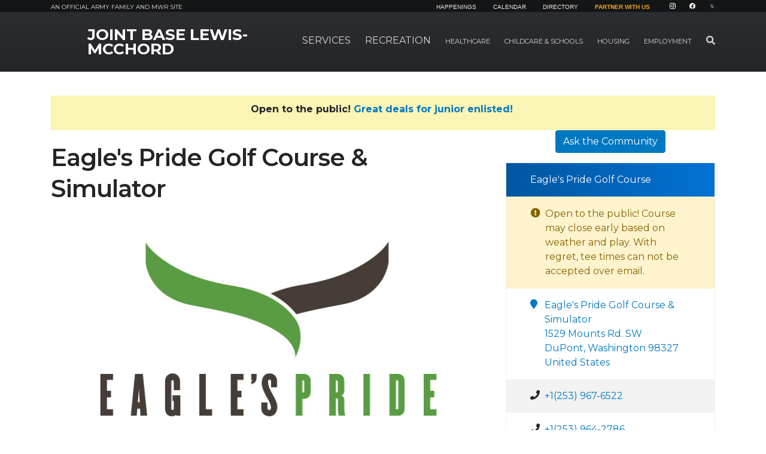

--- FILE ---
content_type: text/html; charset=UTF-8
request_url: https://jblm.armymwr.com/programs/eagles-pride-golf-course
body_size: 121455
content:
<!DOCTYPE html>
<html lang="en">
<head>
        <script>
        window.dataLayer = window.dataLayer || [];
        function gtag(){dataLayer.push(arguments);}
        gtag('js', new Date());
        (function(w,d,s,l,i){w[l]=w[l]||[];w[l].push({'gtm.start':
                new Date().getTime(),event:'gtm.js'});var f=d.getElementsByTagName(s)[0],
            j=d.createElement(s),dl=l!='dataLayer'?'&l='+l:'';j.async=true;j.src=
            'https://www.googletagmanager.com/gtm.js?id='+i+dl;f.parentNode.insertBefore(j,f);
        })(window,document,'script','dataLayer','GTM-NKB9RJL');
    </script>
        <meta http-equiv="X-UA-Compatible" content="IE=edge">
    <meta name="viewport" content="width=device-width, initial-scale=1">
    <link rel="shortcut icon" href="/favicon.png" type="image/x-icon"/>
    <link rel="icon" href="/favicon.png" type="image/x-icon"/>

    
<meta property='og:title' content='Eagle&#039;s Pride Golf Course &amp; Simulator' />
<meta property='og:url' content='https://jblm.armymwr.com/programs/eagles-pride-golf-course' />
<meta property='og:type' content='website' />
<title>Eagle's Pride Golf Course &amp; Simulator :: Joint Base Lewis-McChord :: US Army MWR</title>

<meta http-equiv="content-type" content="text/html; charset=UTF-8"><script type="text/javascript">(window.NREUM||(NREUM={})).init={ajax:{deny_list:["gov-bam.nr-data.net"]},feature_flags:["soft_nav"]};(window.NREUM||(NREUM={})).loader_config={licenseKey:"cbe04b4f50",applicationID:"335391865",browserID:"335391904"};;/*! For license information please see nr-loader-rum-1.308.0.min.js.LICENSE.txt */
(()=>{var e,t,r={163:(e,t,r)=>{"use strict";r.d(t,{j:()=>E});var n=r(384),i=r(1741);var a=r(2555);r(860).K7.genericEvents;const s="experimental.resources",o="register",c=e=>{if(!e||"string"!=typeof e)return!1;try{document.createDocumentFragment().querySelector(e)}catch{return!1}return!0};var d=r(2614),u=r(944),l=r(8122);const f="[data-nr-mask]",g=e=>(0,l.a)(e,(()=>{const e={feature_flags:[],experimental:{allow_registered_children:!1,resources:!1},mask_selector:"*",block_selector:"[data-nr-block]",mask_input_options:{color:!1,date:!1,"datetime-local":!1,email:!1,month:!1,number:!1,range:!1,search:!1,tel:!1,text:!1,time:!1,url:!1,week:!1,textarea:!1,select:!1,password:!0}};return{ajax:{deny_list:void 0,block_internal:!0,enabled:!0,autoStart:!0},api:{get allow_registered_children(){return e.feature_flags.includes(o)||e.experimental.allow_registered_children},set allow_registered_children(t){e.experimental.allow_registered_children=t},duplicate_registered_data:!1},browser_consent_mode:{enabled:!1},distributed_tracing:{enabled:void 0,exclude_newrelic_header:void 0,cors_use_newrelic_header:void 0,cors_use_tracecontext_headers:void 0,allowed_origins:void 0},get feature_flags(){return e.feature_flags},set feature_flags(t){e.feature_flags=t},generic_events:{enabled:!0,autoStart:!0},harvest:{interval:30},jserrors:{enabled:!0,autoStart:!0},logging:{enabled:!0,autoStart:!0},metrics:{enabled:!0,autoStart:!0},obfuscate:void 0,page_action:{enabled:!0},page_view_event:{enabled:!0,autoStart:!0},page_view_timing:{enabled:!0,autoStart:!0},performance:{capture_marks:!1,capture_measures:!1,capture_detail:!0,resources:{get enabled(){return e.feature_flags.includes(s)||e.experimental.resources},set enabled(t){e.experimental.resources=t},asset_types:[],first_party_domains:[],ignore_newrelic:!0}},privacy:{cookies_enabled:!0},proxy:{assets:void 0,beacon:void 0},session:{expiresMs:d.wk,inactiveMs:d.BB},session_replay:{autoStart:!0,enabled:!1,preload:!1,sampling_rate:10,error_sampling_rate:100,collect_fonts:!1,inline_images:!1,fix_stylesheets:!0,mask_all_inputs:!0,get mask_text_selector(){return e.mask_selector},set mask_text_selector(t){c(t)?e.mask_selector="".concat(t,",").concat(f):""===t||null===t?e.mask_selector=f:(0,u.R)(5,t)},get block_class(){return"nr-block"},get ignore_class(){return"nr-ignore"},get mask_text_class(){return"nr-mask"},get block_selector(){return e.block_selector},set block_selector(t){c(t)?e.block_selector+=",".concat(t):""!==t&&(0,u.R)(6,t)},get mask_input_options(){return e.mask_input_options},set mask_input_options(t){t&&"object"==typeof t?e.mask_input_options={...t,password:!0}:(0,u.R)(7,t)}},session_trace:{enabled:!0,autoStart:!0},soft_navigations:{enabled:!0,autoStart:!0},spa:{enabled:!0,autoStart:!0},ssl:void 0,user_actions:{enabled:!0,elementAttributes:["id","className","tagName","type"]}}})());var p=r(6154),m=r(9324);let h=0;const v={buildEnv:m.F3,distMethod:m.Xs,version:m.xv,originTime:p.WN},b={consented:!1},y={appMetadata:{},get consented(){return this.session?.state?.consent||b.consented},set consented(e){b.consented=e},customTransaction:void 0,denyList:void 0,disabled:!1,harvester:void 0,isolatedBacklog:!1,isRecording:!1,loaderType:void 0,maxBytes:3e4,obfuscator:void 0,onerror:void 0,ptid:void 0,releaseIds:{},session:void 0,timeKeeper:void 0,registeredEntities:[],jsAttributesMetadata:{bytes:0},get harvestCount(){return++h}},_=e=>{const t=(0,l.a)(e,y),r=Object.keys(v).reduce((e,t)=>(e[t]={value:v[t],writable:!1,configurable:!0,enumerable:!0},e),{});return Object.defineProperties(t,r)};var w=r(5701);const x=e=>{const t=e.startsWith("http");e+="/",r.p=t?e:"https://"+e};var R=r(7836),k=r(3241);const A={accountID:void 0,trustKey:void 0,agentID:void 0,licenseKey:void 0,applicationID:void 0,xpid:void 0},S=e=>(0,l.a)(e,A),T=new Set;function E(e,t={},r,s){let{init:o,info:c,loader_config:d,runtime:u={},exposed:l=!0}=t;if(!c){const e=(0,n.pV)();o=e.init,c=e.info,d=e.loader_config}e.init=g(o||{}),e.loader_config=S(d||{}),c.jsAttributes??={},p.bv&&(c.jsAttributes.isWorker=!0),e.info=(0,a.D)(c);const f=e.init,m=[c.beacon,c.errorBeacon];T.has(e.agentIdentifier)||(f.proxy.assets&&(x(f.proxy.assets),m.push(f.proxy.assets)),f.proxy.beacon&&m.push(f.proxy.beacon),e.beacons=[...m],function(e){const t=(0,n.pV)();Object.getOwnPropertyNames(i.W.prototype).forEach(r=>{const n=i.W.prototype[r];if("function"!=typeof n||"constructor"===n)return;let a=t[r];e[r]&&!1!==e.exposed&&"micro-agent"!==e.runtime?.loaderType&&(t[r]=(...t)=>{const n=e[r](...t);return a?a(...t):n})})}(e),(0,n.US)("activatedFeatures",w.B)),u.denyList=[...f.ajax.deny_list||[],...f.ajax.block_internal?m:[]],u.ptid=e.agentIdentifier,u.loaderType=r,e.runtime=_(u),T.has(e.agentIdentifier)||(e.ee=R.ee.get(e.agentIdentifier),e.exposed=l,(0,k.W)({agentIdentifier:e.agentIdentifier,drained:!!w.B?.[e.agentIdentifier],type:"lifecycle",name:"initialize",feature:void 0,data:e.config})),T.add(e.agentIdentifier)}},384:(e,t,r)=>{"use strict";r.d(t,{NT:()=>s,US:()=>u,Zm:()=>o,bQ:()=>d,dV:()=>c,pV:()=>l});var n=r(6154),i=r(1863),a=r(1910);const s={beacon:"bam.nr-data.net",errorBeacon:"bam.nr-data.net"};function o(){return n.gm.NREUM||(n.gm.NREUM={}),void 0===n.gm.newrelic&&(n.gm.newrelic=n.gm.NREUM),n.gm.NREUM}function c(){let e=o();return e.o||(e.o={ST:n.gm.setTimeout,SI:n.gm.setImmediate||n.gm.setInterval,CT:n.gm.clearTimeout,XHR:n.gm.XMLHttpRequest,REQ:n.gm.Request,EV:n.gm.Event,PR:n.gm.Promise,MO:n.gm.MutationObserver,FETCH:n.gm.fetch,WS:n.gm.WebSocket},(0,a.i)(...Object.values(e.o))),e}function d(e,t){let r=o();r.initializedAgents??={},t.initializedAt={ms:(0,i.t)(),date:new Date},r.initializedAgents[e]=t}function u(e,t){o()[e]=t}function l(){return function(){let e=o();const t=e.info||{};e.info={beacon:s.beacon,errorBeacon:s.errorBeacon,...t}}(),function(){let e=o();const t=e.init||{};e.init={...t}}(),c(),function(){let e=o();const t=e.loader_config||{};e.loader_config={...t}}(),o()}},782:(e,t,r)=>{"use strict";r.d(t,{T:()=>n});const n=r(860).K7.pageViewTiming},860:(e,t,r)=>{"use strict";r.d(t,{$J:()=>u,K7:()=>c,P3:()=>d,XX:()=>i,Yy:()=>o,df:()=>a,qY:()=>n,v4:()=>s});const n="events",i="jserrors",a="browser/blobs",s="rum",o="browser/logs",c={ajax:"ajax",genericEvents:"generic_events",jserrors:i,logging:"logging",metrics:"metrics",pageAction:"page_action",pageViewEvent:"page_view_event",pageViewTiming:"page_view_timing",sessionReplay:"session_replay",sessionTrace:"session_trace",softNav:"soft_navigations",spa:"spa"},d={[c.pageViewEvent]:1,[c.pageViewTiming]:2,[c.metrics]:3,[c.jserrors]:4,[c.spa]:5,[c.ajax]:6,[c.sessionTrace]:7,[c.softNav]:8,[c.sessionReplay]:9,[c.logging]:10,[c.genericEvents]:11},u={[c.pageViewEvent]:s,[c.pageViewTiming]:n,[c.ajax]:n,[c.spa]:n,[c.softNav]:n,[c.metrics]:i,[c.jserrors]:i,[c.sessionTrace]:a,[c.sessionReplay]:a,[c.logging]:o,[c.genericEvents]:"ins"}},944:(e,t,r)=>{"use strict";r.d(t,{R:()=>i});var n=r(3241);function i(e,t){"function"==typeof console.debug&&(console.debug("New Relic Warning: https://github.com/newrelic/newrelic-browser-agent/blob/main/docs/warning-codes.md#".concat(e),t),(0,n.W)({agentIdentifier:null,drained:null,type:"data",name:"warn",feature:"warn",data:{code:e,secondary:t}}))}},1687:(e,t,r)=>{"use strict";r.d(t,{Ak:()=>d,Ze:()=>f,x3:()=>u});var n=r(3241),i=r(7836),a=r(3606),s=r(860),o=r(2646);const c={};function d(e,t){const r={staged:!1,priority:s.P3[t]||0};l(e),c[e].get(t)||c[e].set(t,r)}function u(e,t){e&&c[e]&&(c[e].get(t)&&c[e].delete(t),p(e,t,!1),c[e].size&&g(e))}function l(e){if(!e)throw new Error("agentIdentifier required");c[e]||(c[e]=new Map)}function f(e="",t="feature",r=!1){if(l(e),!e||!c[e].get(t)||r)return p(e,t);c[e].get(t).staged=!0,g(e)}function g(e){const t=Array.from(c[e]);t.every(([e,t])=>t.staged)&&(t.sort((e,t)=>e[1].priority-t[1].priority),t.forEach(([t])=>{c[e].delete(t),p(e,t)}))}function p(e,t,r=!0){const s=e?i.ee.get(e):i.ee,c=a.i.handlers;if(!s.aborted&&s.backlog&&c){if((0,n.W)({agentIdentifier:e,type:"lifecycle",name:"drain",feature:t}),r){const e=s.backlog[t],r=c[t];if(r){for(let t=0;e&&t<e.length;++t)m(e[t],r);Object.entries(r).forEach(([e,t])=>{Object.values(t||{}).forEach(t=>{t[0]?.on&&t[0]?.context()instanceof o.y&&t[0].on(e,t[1])})})}}s.isolatedBacklog||delete c[t],s.backlog[t]=null,s.emit("drain-"+t,[])}}function m(e,t){var r=e[1];Object.values(t[r]||{}).forEach(t=>{var r=e[0];if(t[0]===r){var n=t[1],i=e[3],a=e[2];n.apply(i,a)}})}},1738:(e,t,r)=>{"use strict";r.d(t,{U:()=>g,Y:()=>f});var n=r(3241),i=r(9908),a=r(1863),s=r(944),o=r(5701),c=r(3969),d=r(8362),u=r(860),l=r(4261);function f(e,t,r,a){const f=a||r;!f||f[e]&&f[e]!==d.d.prototype[e]||(f[e]=function(){(0,i.p)(c.xV,["API/"+e+"/called"],void 0,u.K7.metrics,r.ee),(0,n.W)({agentIdentifier:r.agentIdentifier,drained:!!o.B?.[r.agentIdentifier],type:"data",name:"api",feature:l.Pl+e,data:{}});try{return t.apply(this,arguments)}catch(e){(0,s.R)(23,e)}})}function g(e,t,r,n,s){const o=e.info;null===r?delete o.jsAttributes[t]:o.jsAttributes[t]=r,(s||null===r)&&(0,i.p)(l.Pl+n,[(0,a.t)(),t,r],void 0,"session",e.ee)}},1741:(e,t,r)=>{"use strict";r.d(t,{W:()=>a});var n=r(944),i=r(4261);class a{#e(e,...t){if(this[e]!==a.prototype[e])return this[e](...t);(0,n.R)(35,e)}addPageAction(e,t){return this.#e(i.hG,e,t)}register(e){return this.#e(i.eY,e)}recordCustomEvent(e,t){return this.#e(i.fF,e,t)}setPageViewName(e,t){return this.#e(i.Fw,e,t)}setCustomAttribute(e,t,r){return this.#e(i.cD,e,t,r)}noticeError(e,t){return this.#e(i.o5,e,t)}setUserId(e,t=!1){return this.#e(i.Dl,e,t)}setApplicationVersion(e){return this.#e(i.nb,e)}setErrorHandler(e){return this.#e(i.bt,e)}addRelease(e,t){return this.#e(i.k6,e,t)}log(e,t){return this.#e(i.$9,e,t)}start(){return this.#e(i.d3)}finished(e){return this.#e(i.BL,e)}recordReplay(){return this.#e(i.CH)}pauseReplay(){return this.#e(i.Tb)}addToTrace(e){return this.#e(i.U2,e)}setCurrentRouteName(e){return this.#e(i.PA,e)}interaction(e){return this.#e(i.dT,e)}wrapLogger(e,t,r){return this.#e(i.Wb,e,t,r)}measure(e,t){return this.#e(i.V1,e,t)}consent(e){return this.#e(i.Pv,e)}}},1863:(e,t,r)=>{"use strict";function n(){return Math.floor(performance.now())}r.d(t,{t:()=>n})},1910:(e,t,r)=>{"use strict";r.d(t,{i:()=>a});var n=r(944);const i=new Map;function a(...e){return e.every(e=>{if(i.has(e))return i.get(e);const t="function"==typeof e?e.toString():"",r=t.includes("[native code]"),a=t.includes("nrWrapper");return r||a||(0,n.R)(64,e?.name||t),i.set(e,r),r})}},2555:(e,t,r)=>{"use strict";r.d(t,{D:()=>o,f:()=>s});var n=r(384),i=r(8122);const a={beacon:n.NT.beacon,errorBeacon:n.NT.errorBeacon,licenseKey:void 0,applicationID:void 0,sa:void 0,queueTime:void 0,applicationTime:void 0,ttGuid:void 0,user:void 0,account:void 0,product:void 0,extra:void 0,jsAttributes:{},userAttributes:void 0,atts:void 0,transactionName:void 0,tNamePlain:void 0};function s(e){try{return!!e.licenseKey&&!!e.errorBeacon&&!!e.applicationID}catch(e){return!1}}const o=e=>(0,i.a)(e,a)},2614:(e,t,r)=>{"use strict";r.d(t,{BB:()=>s,H3:()=>n,g:()=>d,iL:()=>c,tS:()=>o,uh:()=>i,wk:()=>a});const n="NRBA",i="SESSION",a=144e5,s=18e5,o={STARTED:"session-started",PAUSE:"session-pause",RESET:"session-reset",RESUME:"session-resume",UPDATE:"session-update"},c={SAME_TAB:"same-tab",CROSS_TAB:"cross-tab"},d={OFF:0,FULL:1,ERROR:2}},2646:(e,t,r)=>{"use strict";r.d(t,{y:()=>n});class n{constructor(e){this.contextId=e}}},2843:(e,t,r)=>{"use strict";r.d(t,{G:()=>a,u:()=>i});var n=r(3878);function i(e,t=!1,r,i){(0,n.DD)("visibilitychange",function(){if(t)return void("hidden"===document.visibilityState&&e());e(document.visibilityState)},r,i)}function a(e,t,r){(0,n.sp)("pagehide",e,t,r)}},3241:(e,t,r)=>{"use strict";r.d(t,{W:()=>a});var n=r(6154);const i="newrelic";function a(e={}){try{n.gm.dispatchEvent(new CustomEvent(i,{detail:e}))}catch(e){}}},3606:(e,t,r)=>{"use strict";r.d(t,{i:()=>a});var n=r(9908);a.on=s;var i=a.handlers={};function a(e,t,r,a){s(a||n.d,i,e,t,r)}function s(e,t,r,i,a){a||(a="feature"),e||(e=n.d);var s=t[a]=t[a]||{};(s[r]=s[r]||[]).push([e,i])}},3878:(e,t,r)=>{"use strict";function n(e,t){return{capture:e,passive:!1,signal:t}}function i(e,t,r=!1,i){window.addEventListener(e,t,n(r,i))}function a(e,t,r=!1,i){document.addEventListener(e,t,n(r,i))}r.d(t,{DD:()=>a,jT:()=>n,sp:()=>i})},3969:(e,t,r)=>{"use strict";r.d(t,{TZ:()=>n,XG:()=>o,rs:()=>i,xV:()=>s,z_:()=>a});const n=r(860).K7.metrics,i="sm",a="cm",s="storeSupportabilityMetrics",o="storeEventMetrics"},4234:(e,t,r)=>{"use strict";r.d(t,{W:()=>a});var n=r(7836),i=r(1687);class a{constructor(e,t){this.agentIdentifier=e,this.ee=n.ee.get(e),this.featureName=t,this.blocked=!1}deregisterDrain(){(0,i.x3)(this.agentIdentifier,this.featureName)}}},4261:(e,t,r)=>{"use strict";r.d(t,{$9:()=>d,BL:()=>o,CH:()=>g,Dl:()=>_,Fw:()=>y,PA:()=>h,Pl:()=>n,Pv:()=>k,Tb:()=>l,U2:()=>a,V1:()=>R,Wb:()=>x,bt:()=>b,cD:()=>v,d3:()=>w,dT:()=>c,eY:()=>p,fF:()=>f,hG:()=>i,k6:()=>s,nb:()=>m,o5:()=>u});const n="api-",i="addPageAction",a="addToTrace",s="addRelease",o="finished",c="interaction",d="log",u="noticeError",l="pauseReplay",f="recordCustomEvent",g="recordReplay",p="register",m="setApplicationVersion",h="setCurrentRouteName",v="setCustomAttribute",b="setErrorHandler",y="setPageViewName",_="setUserId",w="start",x="wrapLogger",R="measure",k="consent"},5289:(e,t,r)=>{"use strict";r.d(t,{GG:()=>s,Qr:()=>c,sB:()=>o});var n=r(3878),i=r(6389);function a(){return"undefined"==typeof document||"complete"===document.readyState}function s(e,t){if(a())return e();const r=(0,i.J)(e),s=setInterval(()=>{a()&&(clearInterval(s),r())},500);(0,n.sp)("load",r,t)}function o(e){if(a())return e();(0,n.DD)("DOMContentLoaded",e)}function c(e){if(a())return e();(0,n.sp)("popstate",e)}},5607:(e,t,r)=>{"use strict";r.d(t,{W:()=>n});const n=(0,r(9566).bz)()},5701:(e,t,r)=>{"use strict";r.d(t,{B:()=>a,t:()=>s});var n=r(3241);const i=new Set,a={};function s(e,t){const r=t.agentIdentifier;a[r]??={},e&&"object"==typeof e&&(i.has(r)||(t.ee.emit("rumresp",[e]),a[r]=e,i.add(r),(0,n.W)({agentIdentifier:r,loaded:!0,drained:!0,type:"lifecycle",name:"load",feature:void 0,data:e})))}},6154:(e,t,r)=>{"use strict";r.d(t,{OF:()=>c,RI:()=>i,WN:()=>u,bv:()=>a,eN:()=>l,gm:()=>s,mw:()=>o,sb:()=>d});var n=r(1863);const i="undefined"!=typeof window&&!!window.document,a="undefined"!=typeof WorkerGlobalScope&&("undefined"!=typeof self&&self instanceof WorkerGlobalScope&&self.navigator instanceof WorkerNavigator||"undefined"!=typeof globalThis&&globalThis instanceof WorkerGlobalScope&&globalThis.navigator instanceof WorkerNavigator),s=i?window:"undefined"!=typeof WorkerGlobalScope&&("undefined"!=typeof self&&self instanceof WorkerGlobalScope&&self||"undefined"!=typeof globalThis&&globalThis instanceof WorkerGlobalScope&&globalThis),o=Boolean("hidden"===s?.document?.visibilityState),c=/iPad|iPhone|iPod/.test(s.navigator?.userAgent),d=c&&"undefined"==typeof SharedWorker,u=((()=>{const e=s.navigator?.userAgent?.match(/Firefox[/\s](\d+\.\d+)/);Array.isArray(e)&&e.length>=2&&e[1]})(),Date.now()-(0,n.t)()),l=()=>"undefined"!=typeof PerformanceNavigationTiming&&s?.performance?.getEntriesByType("navigation")?.[0]?.responseStart},6389:(e,t,r)=>{"use strict";function n(e,t=500,r={}){const n=r?.leading||!1;let i;return(...r)=>{n&&void 0===i&&(e.apply(this,r),i=setTimeout(()=>{i=clearTimeout(i)},t)),n||(clearTimeout(i),i=setTimeout(()=>{e.apply(this,r)},t))}}function i(e){let t=!1;return(...r)=>{t||(t=!0,e.apply(this,r))}}r.d(t,{J:()=>i,s:()=>n})},6630:(e,t,r)=>{"use strict";r.d(t,{T:()=>n});const n=r(860).K7.pageViewEvent},7699:(e,t,r)=>{"use strict";r.d(t,{It:()=>a,KC:()=>o,No:()=>i,qh:()=>s});var n=r(860);const i=16e3,a=1e6,s="SESSION_ERROR",o={[n.K7.logging]:!0,[n.K7.genericEvents]:!1,[n.K7.jserrors]:!1,[n.K7.ajax]:!1}},7836:(e,t,r)=>{"use strict";r.d(t,{P:()=>o,ee:()=>c});var n=r(384),i=r(8990),a=r(2646),s=r(5607);const o="nr@context:".concat(s.W),c=function e(t,r){var n={},s={},u={},l=!1;try{l=16===r.length&&d.initializedAgents?.[r]?.runtime.isolatedBacklog}catch(e){}var f={on:p,addEventListener:p,removeEventListener:function(e,t){var r=n[e];if(!r)return;for(var i=0;i<r.length;i++)r[i]===t&&r.splice(i,1)},emit:function(e,r,n,i,a){!1!==a&&(a=!0);if(c.aborted&&!i)return;t&&a&&t.emit(e,r,n);var o=g(n);m(e).forEach(e=>{e.apply(o,r)});var d=v()[s[e]];d&&d.push([f,e,r,o]);return o},get:h,listeners:m,context:g,buffer:function(e,t){const r=v();if(t=t||"feature",f.aborted)return;Object.entries(e||{}).forEach(([e,n])=>{s[n]=t,t in r||(r[t]=[])})},abort:function(){f._aborted=!0,Object.keys(f.backlog).forEach(e=>{delete f.backlog[e]})},isBuffering:function(e){return!!v()[s[e]]},debugId:r,backlog:l?{}:t&&"object"==typeof t.backlog?t.backlog:{},isolatedBacklog:l};return Object.defineProperty(f,"aborted",{get:()=>{let e=f._aborted||!1;return e||(t&&(e=t.aborted),e)}}),f;function g(e){return e&&e instanceof a.y?e:e?(0,i.I)(e,o,()=>new a.y(o)):new a.y(o)}function p(e,t){n[e]=m(e).concat(t)}function m(e){return n[e]||[]}function h(t){return u[t]=u[t]||e(f,t)}function v(){return f.backlog}}(void 0,"globalEE"),d=(0,n.Zm)();d.ee||(d.ee=c)},8122:(e,t,r)=>{"use strict";r.d(t,{a:()=>i});var n=r(944);function i(e,t){try{if(!e||"object"!=typeof e)return(0,n.R)(3);if(!t||"object"!=typeof t)return(0,n.R)(4);const r=Object.create(Object.getPrototypeOf(t),Object.getOwnPropertyDescriptors(t)),a=0===Object.keys(r).length?e:r;for(let s in a)if(void 0!==e[s])try{if(null===e[s]){r[s]=null;continue}Array.isArray(e[s])&&Array.isArray(t[s])?r[s]=Array.from(new Set([...e[s],...t[s]])):"object"==typeof e[s]&&"object"==typeof t[s]?r[s]=i(e[s],t[s]):r[s]=e[s]}catch(e){r[s]||(0,n.R)(1,e)}return r}catch(e){(0,n.R)(2,e)}}},8362:(e,t,r)=>{"use strict";r.d(t,{d:()=>a});var n=r(9566),i=r(1741);class a extends i.W{agentIdentifier=(0,n.LA)(16)}},8374:(e,t,r)=>{r.nc=(()=>{try{return document?.currentScript?.nonce}catch(e){}return""})()},8990:(e,t,r)=>{"use strict";r.d(t,{I:()=>i});var n=Object.prototype.hasOwnProperty;function i(e,t,r){if(n.call(e,t))return e[t];var i=r();if(Object.defineProperty&&Object.keys)try{return Object.defineProperty(e,t,{value:i,writable:!0,enumerable:!1}),i}catch(e){}return e[t]=i,i}},9324:(e,t,r)=>{"use strict";r.d(t,{F3:()=>i,Xs:()=>a,xv:()=>n});const n="1.308.0",i="PROD",a="CDN"},9566:(e,t,r)=>{"use strict";r.d(t,{LA:()=>o,bz:()=>s});var n=r(6154);const i="xxxxxxxx-xxxx-4xxx-yxxx-xxxxxxxxxxxx";function a(e,t){return e?15&e[t]:16*Math.random()|0}function s(){const e=n.gm?.crypto||n.gm?.msCrypto;let t,r=0;return e&&e.getRandomValues&&(t=e.getRandomValues(new Uint8Array(30))),i.split("").map(e=>"x"===e?a(t,r++).toString(16):"y"===e?(3&a()|8).toString(16):e).join("")}function o(e){const t=n.gm?.crypto||n.gm?.msCrypto;let r,i=0;t&&t.getRandomValues&&(r=t.getRandomValues(new Uint8Array(e)));const s=[];for(var o=0;o<e;o++)s.push(a(r,i++).toString(16));return s.join("")}},9908:(e,t,r)=>{"use strict";r.d(t,{d:()=>n,p:()=>i});var n=r(7836).ee.get("handle");function i(e,t,r,i,a){a?(a.buffer([e],i),a.emit(e,t,r)):(n.buffer([e],i),n.emit(e,t,r))}}},n={};function i(e){var t=n[e];if(void 0!==t)return t.exports;var a=n[e]={exports:{}};return r[e](a,a.exports,i),a.exports}i.m=r,i.d=(e,t)=>{for(var r in t)i.o(t,r)&&!i.o(e,r)&&Object.defineProperty(e,r,{enumerable:!0,get:t[r]})},i.f={},i.e=e=>Promise.all(Object.keys(i.f).reduce((t,r)=>(i.f[r](e,t),t),[])),i.u=e=>"nr-rum-1.308.0.min.js",i.o=(e,t)=>Object.prototype.hasOwnProperty.call(e,t),e={},t="NRBA-1.308.0.PROD:",i.l=(r,n,a,s)=>{if(e[r])e[r].push(n);else{var o,c;if(void 0!==a)for(var d=document.getElementsByTagName("script"),u=0;u<d.length;u++){var l=d[u];if(l.getAttribute("src")==r||l.getAttribute("data-webpack")==t+a){o=l;break}}if(!o){c=!0;var f={296:"sha512-+MIMDsOcckGXa1EdWHqFNv7P+JUkd5kQwCBr3KE6uCvnsBNUrdSt4a/3/L4j4TxtnaMNjHpza2/erNQbpacJQA=="};(o=document.createElement("script")).charset="utf-8",i.nc&&o.setAttribute("nonce",i.nc),o.setAttribute("data-webpack",t+a),o.src=r,0!==o.src.indexOf(window.location.origin+"/")&&(o.crossOrigin="anonymous"),f[s]&&(o.integrity=f[s])}e[r]=[n];var g=(t,n)=>{o.onerror=o.onload=null,clearTimeout(p);var i=e[r];if(delete e[r],o.parentNode&&o.parentNode.removeChild(o),i&&i.forEach(e=>e(n)),t)return t(n)},p=setTimeout(g.bind(null,void 0,{type:"timeout",target:o}),12e4);o.onerror=g.bind(null,o.onerror),o.onload=g.bind(null,o.onload),c&&document.head.appendChild(o)}},i.r=e=>{"undefined"!=typeof Symbol&&Symbol.toStringTag&&Object.defineProperty(e,Symbol.toStringTag,{value:"Module"}),Object.defineProperty(e,"__esModule",{value:!0})},i.p="https://js-agent.newrelic.com/",(()=>{var e={374:0,840:0};i.f.j=(t,r)=>{var n=i.o(e,t)?e[t]:void 0;if(0!==n)if(n)r.push(n[2]);else{var a=new Promise((r,i)=>n=e[t]=[r,i]);r.push(n[2]=a);var s=i.p+i.u(t),o=new Error;i.l(s,r=>{if(i.o(e,t)&&(0!==(n=e[t])&&(e[t]=void 0),n)){var a=r&&("load"===r.type?"missing":r.type),s=r&&r.target&&r.target.src;o.message="Loading chunk "+t+" failed: ("+a+": "+s+")",o.name="ChunkLoadError",o.type=a,o.request=s,n[1](o)}},"chunk-"+t,t)}};var t=(t,r)=>{var n,a,[s,o,c]=r,d=0;if(s.some(t=>0!==e[t])){for(n in o)i.o(o,n)&&(i.m[n]=o[n]);if(c)c(i)}for(t&&t(r);d<s.length;d++)a=s[d],i.o(e,a)&&e[a]&&e[a][0](),e[a]=0},r=self["webpackChunk:NRBA-1.308.0.PROD"]=self["webpackChunk:NRBA-1.308.0.PROD"]||[];r.forEach(t.bind(null,0)),r.push=t.bind(null,r.push.bind(r))})(),(()=>{"use strict";i(8374);var e=i(8362),t=i(860);const r=Object.values(t.K7);var n=i(163);var a=i(9908),s=i(1863),o=i(4261),c=i(1738);var d=i(1687),u=i(4234),l=i(5289),f=i(6154),g=i(944),p=i(384);const m=e=>f.RI&&!0===e?.privacy.cookies_enabled;function h(e){return!!(0,p.dV)().o.MO&&m(e)&&!0===e?.session_trace.enabled}var v=i(6389),b=i(7699);class y extends u.W{constructor(e,t){super(e.agentIdentifier,t),this.agentRef=e,this.abortHandler=void 0,this.featAggregate=void 0,this.loadedSuccessfully=void 0,this.onAggregateImported=new Promise(e=>{this.loadedSuccessfully=e}),this.deferred=Promise.resolve(),!1===e.init[this.featureName].autoStart?this.deferred=new Promise((t,r)=>{this.ee.on("manual-start-all",(0,v.J)(()=>{(0,d.Ak)(e.agentIdentifier,this.featureName),t()}))}):(0,d.Ak)(e.agentIdentifier,t)}importAggregator(e,t,r={}){if(this.featAggregate)return;const n=async()=>{let n;await this.deferred;try{if(m(e.init)){const{setupAgentSession:t}=await i.e(296).then(i.bind(i,3305));n=t(e)}}catch(e){(0,g.R)(20,e),this.ee.emit("internal-error",[e]),(0,a.p)(b.qh,[e],void 0,this.featureName,this.ee)}try{if(!this.#t(this.featureName,n,e.init))return(0,d.Ze)(this.agentIdentifier,this.featureName),void this.loadedSuccessfully(!1);const{Aggregate:i}=await t();this.featAggregate=new i(e,r),e.runtime.harvester.initializedAggregates.push(this.featAggregate),this.loadedSuccessfully(!0)}catch(e){(0,g.R)(34,e),this.abortHandler?.(),(0,d.Ze)(this.agentIdentifier,this.featureName,!0),this.loadedSuccessfully(!1),this.ee&&this.ee.abort()}};f.RI?(0,l.GG)(()=>n(),!0):n()}#t(e,r,n){if(this.blocked)return!1;switch(e){case t.K7.sessionReplay:return h(n)&&!!r;case t.K7.sessionTrace:return!!r;default:return!0}}}var _=i(6630),w=i(2614),x=i(3241);class R extends y{static featureName=_.T;constructor(e){var t;super(e,_.T),this.setupInspectionEvents(e.agentIdentifier),t=e,(0,c.Y)(o.Fw,function(e,r){"string"==typeof e&&("/"!==e.charAt(0)&&(e="/"+e),t.runtime.customTransaction=(r||"http://custom.transaction")+e,(0,a.p)(o.Pl+o.Fw,[(0,s.t)()],void 0,void 0,t.ee))},t),this.importAggregator(e,()=>i.e(296).then(i.bind(i,3943)))}setupInspectionEvents(e){const t=(t,r)=>{t&&(0,x.W)({agentIdentifier:e,timeStamp:t.timeStamp,loaded:"complete"===t.target.readyState,type:"window",name:r,data:t.target.location+""})};(0,l.sB)(e=>{t(e,"DOMContentLoaded")}),(0,l.GG)(e=>{t(e,"load")}),(0,l.Qr)(e=>{t(e,"navigate")}),this.ee.on(w.tS.UPDATE,(t,r)=>{(0,x.W)({agentIdentifier:e,type:"lifecycle",name:"session",data:r})})}}class k extends e.d{constructor(e){var t;(super(),f.gm)?(this.features={},(0,p.bQ)(this.agentIdentifier,this),this.desiredFeatures=new Set(e.features||[]),this.desiredFeatures.add(R),(0,n.j)(this,e,e.loaderType||"agent"),t=this,(0,c.Y)(o.cD,function(e,r,n=!1){if("string"==typeof e){if(["string","number","boolean"].includes(typeof r)||null===r)return(0,c.U)(t,e,r,o.cD,n);(0,g.R)(40,typeof r)}else(0,g.R)(39,typeof e)},t),function(e){(0,c.Y)(o.Dl,function(t,r=!1){if("string"!=typeof t&&null!==t)return void(0,g.R)(41,typeof t);const n=e.info.jsAttributes["enduser.id"];r&&null!=n&&n!==t?(0,a.p)(o.Pl+"setUserIdAndResetSession",[t],void 0,"session",e.ee):(0,c.U)(e,"enduser.id",t,o.Dl,!0)},e)}(this),function(e){(0,c.Y)(o.nb,function(t){if("string"==typeof t||null===t)return(0,c.U)(e,"application.version",t,o.nb,!1);(0,g.R)(42,typeof t)},e)}(this),function(e){(0,c.Y)(o.d3,function(){e.ee.emit("manual-start-all")},e)}(this),function(e){(0,c.Y)(o.Pv,function(t=!0){if("boolean"==typeof t){if((0,a.p)(o.Pl+o.Pv,[t],void 0,"session",e.ee),e.runtime.consented=t,t){const t=e.features.page_view_event;t.onAggregateImported.then(e=>{const r=t.featAggregate;e&&!r.sentRum&&r.sendRum()})}}else(0,g.R)(65,typeof t)},e)}(this),this.run()):(0,g.R)(21)}get config(){return{info:this.info,init:this.init,loader_config:this.loader_config,runtime:this.runtime}}get api(){return this}run(){try{const e=function(e){const t={};return r.forEach(r=>{t[r]=!!e[r]?.enabled}),t}(this.init),n=[...this.desiredFeatures];n.sort((e,r)=>t.P3[e.featureName]-t.P3[r.featureName]),n.forEach(r=>{if(!e[r.featureName]&&r.featureName!==t.K7.pageViewEvent)return;if(r.featureName===t.K7.spa)return void(0,g.R)(67);const n=function(e){switch(e){case t.K7.ajax:return[t.K7.jserrors];case t.K7.sessionTrace:return[t.K7.ajax,t.K7.pageViewEvent];case t.K7.sessionReplay:return[t.K7.sessionTrace];case t.K7.pageViewTiming:return[t.K7.pageViewEvent];default:return[]}}(r.featureName).filter(e=>!(e in this.features));n.length>0&&(0,g.R)(36,{targetFeature:r.featureName,missingDependencies:n}),this.features[r.featureName]=new r(this)})}catch(e){(0,g.R)(22,e);for(const e in this.features)this.features[e].abortHandler?.();const t=(0,p.Zm)();delete t.initializedAgents[this.agentIdentifier]?.features,delete this.sharedAggregator;return t.ee.get(this.agentIdentifier).abort(),!1}}}var A=i(2843),S=i(782);class T extends y{static featureName=S.T;constructor(e){super(e,S.T),f.RI&&((0,A.u)(()=>(0,a.p)("docHidden",[(0,s.t)()],void 0,S.T,this.ee),!0),(0,A.G)(()=>(0,a.p)("winPagehide",[(0,s.t)()],void 0,S.T,this.ee)),this.importAggregator(e,()=>i.e(296).then(i.bind(i,2117))))}}var E=i(3969);class I extends y{static featureName=E.TZ;constructor(e){super(e,E.TZ),f.RI&&document.addEventListener("securitypolicyviolation",e=>{(0,a.p)(E.xV,["Generic/CSPViolation/Detected"],void 0,this.featureName,this.ee)}),this.importAggregator(e,()=>i.e(296).then(i.bind(i,9623)))}}new k({features:[R,T,I],loaderType:"lite"})})()})();</script>
<meta name="description" content="Eagles Pride Golf Course">
<meta name="generator" content="Concrete CMS">
<script type="text/javascript">
    var CCM_DISPATCHER_FILENAME = "/index.php";
    var CCM_CID = 18173;
    var CCM_EDIT_MODE = false;
    var CCM_ARRANGE_MODE = false;
    var CCM_IMAGE_PATH = "/concrete/images";
    var CCM_APPLICATION_URL = "https://jblm.armymwr.com";
    var CCM_REL = "";
    var CCM_ACTIVE_LOCALE = "en_US";
    var CCM_USER_REGISTERED = false;
</script>

<style type="text/css" data-area-style-area-handle="Message" data-block-style-block-id="6068803" data-style-set="1684">.ccm-custom-style-container.ccm-custom-style-message-6068803{background-color:rgb(251, 245, 181);padding-top:11px;padding-right:7px;padding-bottom:7px;padding-left:7px}</style>
<script type="text/javascript" src="/concrete/js/jquery.js?ccm_nocache=4f5b6fd8e056422204f3b300d3b4a0f41ea26914"></script>
<link href="/concrete/css/fontawesome/all.css?ccm_nocache=4f5b6fd8e056422204f3b300d3b4a0f41ea26914" rel="stylesheet" type="text/css" media="all">
<link href="/concrete/css/features/basics/frontend.css?ccm_nocache=4f5b6fd8e056422204f3b300d3b4a0f41ea26914" rel="stylesheet" type="text/css" media="all">
<link href="/concrete/css/features/video/frontend.css?ccm_nocache=4f5b6fd8e056422204f3b300d3b4a0f41ea26914" rel="stylesheet" type="text/css" media="all">
<!-- U.S. Army MWR Tag Manager -->
<script>
  var _mtm = window._mtm = window._mtm || [];
  _mtm.push({'mtm.startTime': (new Date().getTime()), 'event': 'mtm.Start'});
  (function() {
    var d=document, g=d.createElement('script'), s=d.getElementsByTagName('script')[0];
    g.async=true; g.src='https://analytics.armymwr.com/js/container_GSYL5JnZ.js'; s.parentNode.insertBefore(g,s);
  })();
</script>
<!-- End U.S. Army MWR Tag Manager -->
<!-- Matomo A/B Test -->
<script type="text/javascript">
    var _paq = _paq || [];
    _paq.push(['AbTesting::create', {
        name: 'services', // Unique name for this test
        percentage: 100,
        startDateTime: '2025/01/14 00:00:00 UTC', // Start date of the experiment
        includedTargets: [
            {"attribute":"url","inverted":"0","type":"any","value":""}
        ],
        excludedTargets: [],
        variations: [
            {
                name: 'original',
                activate: function (event) {
                    window.addEventListener("load", function() {
                        // Update the mega menu header to "Services"
                        var header = document.querySelector('#ewArmyServicesMegaMenu > div > div > div:nth-child(1) > div:nth-child(1) > div > h3');
                        if (header) {
                            header.textContent = 'Services';
                        }

                        // Update the desktop navigation button to "Services"
                        var desktopNav = document.querySelector('#ewArmyServicesBtn');
                        if (desktopNav) {
                            desktopNav.textContent = 'Services';
                        }

                        // Update the mobile navigation button to "Services"
                        var mobileNav = document.querySelector('#ewMobileArmyServicesBtn');
                        if (mobileNav) {
                            mobileNav.textContent = 'Services';
                        }

                        // Update the 'All' link in the mega menu to "All Services"
                        var allLink = document.querySelector('.ew-menu-links .more-links a[href="/categories"]');
                        if (allLink) {
                            allLink.textContent = 'All Services';
                        }

                        // Update "Ask Army Answers" button to "Ask the Community"
                        var answersBtn = document.querySelector('#army_answers_button');
                        if (answersBtn) {
                            answersBtn.textContent = 'Ask the Community';
                        }
                    });
                }
            },
            {
                name: 'Services',
                activate: function(event) {
                    window.addEventListener("load", function() {
                        // Update the mega menu header to "Services"
                        var header = document.querySelector('#ewArmyServicesMegaMenu > div > div > div:nth-child(1) > div:nth-child(1) > div > h3');
                        if (header) {
                            header.textContent = 'Services';
                        }

                        // Update the desktop navigation button to "Services"
                        var desktopNav = document.querySelector('#ewArmyServicesBtn');
                        if (desktopNav) {
                            desktopNav.textContent = 'Services';
                        }

                        // Update the mobile navigation button to "Services"
                        var mobileNav = document.querySelector('#ewMobileArmyServicesBtn');
                        if (mobileNav) {
                            mobileNav.textContent = 'Services';
                        }

                        // Update the 'All' link in the mega menu to "All Services"
                        var allLink = document.querySelector('.ew-menu-links .more-links a[href="/categories"]');
                        if (allLink) {
                            allLink.textContent = 'All Services';
                        }

                        // Update "Ask Army Answers" button to "Ask the Community"
                        var answersBtn = document.querySelector('#army_answers_button');
                        if (answersBtn) {
                            answersBtn.textContent = 'Ask the Community';
                        }
                    });
                }
            }
        ],
        trigger: function () {
            return true; // Ensure all visitors will participate in this experiment
        }
    }]);
</script>
<!-- End Matomo A/B Test -->
    <link href="https://fonts.googleapis.com/css?family=Montserrat:400,400i,500,600,700,700i,900|Rubik:500|Sanchez&display=swap"
          rel="stylesheet">
        <link rel="preconnect" href="https://fonts.gstatic.com/" crossorigin>
    <link href="/packages/armymwr/themes/armymwr/css/main.css?cb=xpc1PBttOu" rel="stylesheet" type="text/css">

    <script>
    $(document).ready(function() { // putting this here to pull in list of URLs from PHP
        let PL_URLArray = [];
        PL_URLArray.push(".*\.armymwr\.com");PL_URLArray.push(".*\.ew2migration\.portlandlabs\.com");PL_URLArray.push(".*\.army\.mil");PL_URLArray.push(".*\.armymwr\.verintefm\.com");PL_URLArray.push(".*\.tricare\.mil");PL_URLArray.push(".*\.va\.gov");PL_URLArray.push("jblm.armymwr.com");
        var excludedSchemas = ['#', 'javascript:', 'mailto:', 'tel:']
        var shouldNavigate = function(link) {
            var isExcluded = false, matchesRegex = false

            // First exclude non http schemes
            excludedSchemas.forEach(function (scheme) {
                if (link.indexOf(scheme) === 0) isExcluded = true
            })

            if (isExcluded) {
                return true
            }

            PL_URLArray.forEach(function(url) {
                let a = new RegExp('^(https?://)?([^.]+\\.){0,2}' + url + '/?.*$');
                if (a.test(link)) {
                    matchesRegex = true
                }
            })

            // Only navigate if the url matches a given regex, or if it's excluded by scheme
            return matchesRegex
        }

        $('a').on('click', function(event) {
            var link = this.href || null

            // See if we should navigate normally, true means no interstitial
            if (!link || shouldNavigate(link)) {
                return true;
            }

            event.preventDefault();
            let popup = $('#interstitial-popup-overlay');
            popup.toggleClass('active');
            let targetHref = $(this).attr('href');

            popup.find('a.target-interstitial-link').attr('href', targetHref).html(targetHref);
            popup.find('.interstitial-continue, .target-interstitial-link').unbind('click').on('click', function(event) {
                event.preventDefault();
                window.open(targetHref, '_blank');
                popup.removeClass('active');
            });
            popup.find('.close-button, .interstitial-cancel').on('click', function() {
                popup.removeClass('active');
            });
        });
    });
    </script>
</head>

<body>
<noscript>
  <iframe src="https://www.googletagmanager.com/ns.html?id=GTM-NKB9RJL" height="0" width="0" style="display:none;visibility:hidden"></iframe>
</noscript>
<a class="skip-to-content-link" href="#main-content">
    <span>Skip to Main Content</span>
</a>
<div class="ccm-page ccm-page-id-18173 page-type-program page-template-program">

<header class="header-utility-nav">
    <div class="ew-utility-nav d-none d-md-block">
        <div class="container">
            <div class="row">
                <div class="col-4">
                    <span>An official army family and MWR Site</span>
                </div>
                <div class="col-8 text-right">
                                            <a href="/happenings" class="ew-menu-item">Happenings</a>
                        <a href="/calendar" class="ew-menu-item">Calendar</a>
                        <a href="/directory" class="ew-menu-item">Directory</a>
                                        <a href="/advertising" class="ew-utility-header-special-link">Partner with us</a>

                                        <div class="ew-header-social">
                        <a href="https://www.instagram.com/JBLMmwr" class="social instagram"><span class="sr-only">Instagram</span></a>                        <a href="https://www.facebook.com/JBLMmwr" class="social facebook"><span class="sr-only">Facebook</span></a>                        <a href="https://twitter.com/JBLMmwr" class="social twitter"><span class="sr-only">X</span></a>                                                                    </div>
                </div>
            </div>
        </div>
    </div>
</header>


<header class="header-nav">
    <div class="ew-main-nav">
        <div class="container">
            <div class="row">
                <div class="col-12 d-flex">
                    <div class="logo-container">
                        <div class="logo">
                            <a href="https://jblm.armymwr.com/" class="mwr-logo jblm-logo"><span class="sr-only">MWR Logo</span></a>
                        </div>
                        <div class="mwr-branding">
                            <a href="/" class="header-title text-decoration-none">
                                Joint Base Lewis-McChord                            </a>
                       </div>
                    </div>
                    <div class="ew-mobile float-right">
                        <a href="#" id="ew-mobile-menu-btn" class="menu">
                            <?xml version="1.0" encoding="UTF-8"?>
<svg width="20px" height="16px" viewBox="0 0 20 16" version="1.1" xmlns="http://www.w3.org/2000/svg" xmlns:xlink="http://www.w3.org/1999/xlink">
    <g id="Templates" stroke="none" stroke-width="1" fill="none" fill-rule="evenodd">
        <g id="Home--mobile" transform="translate(-284.000000, -22.000000)" fill="#000000">
            <g id="Menu-4">
                <g id="Backgrounds-/-Light-Copy">
                    <g id="_Icons-/-24px--/-Burger" transform="translate(278.000000, 14.000000)">
                        <path class="icon-path" d="M26,22 L26,24 L6,24 L6,22 L26,22 Z M26,15 L26,17 L6,17 L6,15 L26,15 Z M26,8 L26,10 L6,10 L6,8 L26,8 Z" id="Icon"></path>
                    </g>
                </g>
            </g>
        </g>
    </g>
</svg>
                        </a>
                    </div>
                    <div class="ew-menu">
                        <ul>
                            <li><a href="/services" id="ewArmyServicesBtn" class="ew-menu-item large">Army Services</a></li>
                            <li><a href="/recreation" id="ewRecreationBtn" class="ew-menu-item large">Recreation</a></li>
                            <li class="d-none d-lg-inline-block"><a href="/healthcare" class="ewHealthcareBtn ew-menu-item">Healthcare</a></li>
                            <li class="d-none d-lg-inline-block"><a href="/childcare" class="ewChildcareBtn ew-menu-item">Childcare &amp; Schools</a></li>
                            <li class="d-none d-lg-inline-block"><a href="/housing" class="ewHousingBtn ew-menu-item">Housing</a></li>
                            <li class="d-none d-lg-inline-block"><a href="/employment-resources" class="ewEmploymentBtn ew-menu-item">Employment</a></li>
                            <li><a href="#" class="ew-menu-item search ew-search-nav"><span class="sr-only">Search</span> <i class="fas fa-search"></i></a></li>
                        </ul>
                    </div>
                </div>
            </div>
        </div>
    </div>

    <div class="ew-sub-nav">
        <div class="container">
            <div class="row">
                <div class="col">
                    <ul>
                        <li><a href="/healthcare" class="ewHealthcareBtn ew-menu-item">Healthcare</a></li>
                        <li><a href="/childcare" class="ewChildcareBtn ew-menu-item">Childcare &amp; Schools</a></li>
                        <li><a href="/housing" class="ewHousingBtn ew-menu-item">Housing</a></li>
                        <li><a href="/employment-resources" class="ewEmploymentBtn ew-menu-item">Employment</a></li>
                    </ul>
                </div>
            </div>
        </div>
    </div>

    <div class="ew-search-bar">
        <div class="container">
            <div class="row">
                <div class="col-12">
                    <div class="ew-hero-search ">
    <form action="/search" method="get">
        <div class="form-row">
            <div class="col-md-4 d-flex justify-content-end"><label for="hero-search-6736f6d9">I'm looking for</label></div>
            <input name="query" id="hero-search-6736f6d9" class="col-md-8 form-control rounded-pill" type="text" />
            <span class="ew-submit-search"><i class="fas fa-search"></i></span>
        </div>
    </form>
</div>
                </div>
            </div>
        </div>
    </div>

    <div class="ew-mobile-mega-menu">
        <div class="container">
            <div class="row">
                <div class="col">
                    <div class="ew-hero-search mobile">
    <form action="/search" method="get">
        <div class="form-row">
            <div class="col-md-4 d-flex justify-content-end"><label for="hero-search-ce1279e3">I'm looking for</label></div>
            <input name="query" id="hero-search-ce1279e3" class="col-md-8 form-control rounded-pill" type="text" />
            <span class="ew-submit-search"><i class="fas fa-search"></i></span>
        </div>
    </form>
</div>
                </div>
            </div>
            <div class="row">
                <div class="col">
                    <ul class="menu">
                        <li>
                            <a href="#" id="ewMobileArmyServicesBtn" class="item large">Army Services</a>
                            <div id="ewMobileArmyServices" class="ew-mobile-mega-menu-content" style="display: block">
                                <ul class="ew-menu-links">
                                    <li><a href="/healthcare" class="ew-menu-item">Healthcare</a></li>
                                    <li><a href="/childcare" class="ew-menu-item">Childcare</a></li>
                                    <li><a href="/housing" class="ew-menu-item">Housing</a></li>
                                    <li><a href="/employment-resources" class="ew-menu-item">Employment</a></li>
                                </ul>
                                

    <ul>
	<li><a href="/categories/auto">Auto</a></li>
	<li><a href="/categories/cys">Child &amp; Youth Services (CYS)</a>
	<ul class="submenu">
		<li><a href="/programs/child-care">Child Care</a></li>
		<li><a href="/programs/parentcentral">Parent Central</a></li>
		<li><a href="/programs/parentcentral/resources">Resources</a></li>
	</ul>
	</li>
	<li><a href="/programs/jblmafcs">Armed Forces Community Service</a></li>
	<li><a href="/employment">Employment</a></li>
	<li><a href="/categories/libraries">Libraries</a>
	<ul class="submenu">
		<li><a href="https://jblm.armymwr.com/programs/grandstaff-library">Grandstaff Library</a></li>
		<li><a href="https://jblm.armymwr.com/programs/mcchord-library">McChord Library</a></li>
	</ul>
	</li>
	<li><a href="/categories/sfa">Sports &amp; Fitness</a></li>
	<li class="more-links"><a href="/categories">More</a></li>
</ul>

                            </div>
                        </li>
                        <li><a href="#" id="ewMobileRecreationBtn" class="item large">Recreation</a>
                            <div id="ewMobileRecreation" class="ew-mobile-mega-menu-content">
                                

    <ul>
	<li><a href="/categories/service-members">BOSS </a></li>
	<li><a href="/categories/recreation">Entertainment </a></li>
	<li><a href="/categories/dining">Dining</a></li>
	<li><a href="/programs/fofs">Fields of Friendly Strife </a></li>
	<li><a href="/programs/leisure-travel-services">Leisure Travel </a></li>
	<li><a href="/categories/libraries">Libraries </a></li>
	<li><a href="/programs/specialevents">Special Events</a></li>
	<li><a href="/categories/sfa">Sports &amp; Fitness </a>
	<ul class="submenu">
		<li><a href="/programs/aquatics">Aquatics</a></li>
		<li><a href="/programs/intramuralsports">Intramural Sports</a></li>
		<li><a href="/programs/races">Races</a></li>
		<li><a href="/programs/intramuralsports/pickleball">Pickleball</a></li>
		<li><a href="/programs/eagles-pride-golf-course">Eagle&#39;s Pride Golf</a></li>
		<li><a href="/programs/whispering-firs-golf-course">Whispering Firs Golf</a></li>
	</ul>
	</li>
	<li><a href="/categories/odr">Outdoor Recreation </a>
	<ul class="submenu">
		<li><a href="/programs/nac">Northwest Adventure Center</a></li>
		<li><a href="/programs/travel-camp-and-cabins">Travel Camp &amp; Cabins</a></li>
		<li><a href="/programs/equipment-rental">Equipment Rental</a></li>
		<li><a href="/programs/adventure-programs">Adventure Programs</a></li>
		<li><a href="/programs/russell-landing-marina">Russell Landing Marina</a></li>
		<li><a href="/programs/parks-pavilions">Parks &amp; Pavilions</a></li>
	</ul>
	</li>
	<li class="more-links"><a href="/categories">More</a></li>
</ul>

                            </div>
                        </li>
                                                    <li><a href="/happenings" class="item">Happenings</a></li>
                            <li><a href="/calendar" class="item">Calendar</a></li>
                            <li><a href="/directory" class="item">Directory</a></li>
                            <li><a href="/advertising" class="item">Partner with us</a></li>
                                                </ul>
                    <div class="social">

                    </div>
                    <p class="disclaimer">
                        AN OFFICIAL ARMY FAMILY AND MWR SITE                    </p>
                </div>
            </div>
        </div>
    </div>

    <div id="ewArmyServicesMegaMenu" class="ew-mega-menu">
        <div class="container">
            <div class="row">
                <div class="col">
                    <div class="row">
                        <div class="col">
                            <h3>Army Services</h3>
                        </div>
                    </div>
                    

    <div class="row">
<div class="col">
<ul class="ew-menu-links">
	<li><a href="/categories/cys">Child &amp; Youth Services (CYS)</a>
	<ul class="submenu">
		<li><a href="/programs/child-care">Child Care</a></li>
		<li><a href="/programs/parentcentral">Parent Central</a></li>
		<li><a href="/programs/parentcentral/resources">Resources</a></li>
	</ul>
	</li>
	<li><a href="/programs/jblmafcs">Armed Forces Community Service</a></li>
	<li><a href="/employment">Employment</a></li>
	<li><a href="/programs/arts-crafts">Arts &amp; Crafts</a></li>
	<li><a href="/categories/auto">Auto</a></li>
</ul>
</div>

<div class="col">
<ul class="ew-menu-links">
	<li><a href="/categories/sfa">Sports &amp; Fitness</a></li>
	<li><a href="/categories/libraries">Libraries</a>
	<ul class="submenu">
		<li><a href="/programs/grandstaff-library">Grandstaff Library</a></li>
		<li><a href="/programs/mcchord-library">McChord Library</a></li>
	</ul>
	</li>
</ul>
</div>
</div>

                </div>
                <div class="col">
                    <div class="ew-mega-search">
                        <form action="/search" method="get">
                            <label for="headerSearchQuery1" class="sr-only">
                                Search                            </label>
                            <input id="headerSearchQuery1" name="query" class="form-control rounded-pill" type="text"
                                   placeholder="Search for tickets, events and more!"/>
                            <span class="ew-mega-search-submit"><i class="fas fa-search"></i></span>
                        </form>
                    </div>

                    <div class="ew-mega-news">
                        

    

<section class="ew-list">
    <div class="row no-gutters">
        <div class="col" style="text-align: right;">
            <a href="https://jblm.armymwr.com/calendar/event/lego-club/7092948/99394">
                <img alt="boss.png" height="auto" src="https://jblm.armymwr.com/application/files/1517/4682/4617/2025_Homeschool_Lego_Club_Web-750x421-01.jpg" width="223"/>
            </a>
        </div>
        <div class="col">
            <div class="ew-list-title"><span></span>
                <h2><a href="https://jblm.armymwr.com/calendar/event/lego-club/7092948/99394">LEGO Club</a></h2>
            </div>
        </div>
    </div>
</section>

<section class="ew-list">
    <div class="row no-gutters">
        <div class="col" style="text-align: right;">
            <a href="https://jblm.armymwr.com/calendar/event/new-parent-support-program-coloring-and-connection/7108778/106008">
                <img alt="boss.png" height="auto" src="https://jblm.armymwr.com/application/files/3617/6772/4907/Adult_Coloring.jpg" width="223"/>
            </a>
        </div>
        <div class="col">
            <div class="ew-list-title"><span></span>
                <h2><a href="https://jblm.armymwr.com/calendar/event/new-parent-support-program-coloring-and-connection/7108778/106008">New Parent Support Program: Coloring and Connection</a></h2>
            </div>
        </div>
    </div>
</section>

                    </div>
                </div>
            </div>
        </div>
    </div>
    <div id="ewRecreationMegaMenu" class="ew-mega-menu">
        <div class="container">
            <div class="row">
                <div class="col">
                    <div class="row">
                        <div class="col">
                            <h3>Recreation</h3>
                        </div>
                    </div>
                    

    <div class="row">
<div class="col">
<ul class="ew-menu-links">
	<li><a href="/categories/service-members">BOSS </a></li>
	<li><a href="/categories/dining">Dining </a></li>
	<li><a href="/programs/eagles-pride-golf-course">Eagle&#39;s Pride Golf</a></li>
	<li><a href="/categories/recreation">Entertainment </a></li>
	<li><a href="/programs/fofs">Fields of Friendly Strife </a></li>
	<li><a href="/programs/leisure-travel-services">Leisure Travel Services</a></li>
	<li><a href="/categories/libraries">Libraries </a></li>
	<li><a href="/categories/specialty-services">Support Services</a></li>
	<li><a href="/programs/warrior-zone">Warrior Zone </a></li>
	<li><a href="/programs/whispering-firs-golf-course">Whispering Firs Golf</a></li>
</ul>
</div>

<div class="col">
<ul class="ew-menu-links">
	<li><a href="/categories/sfa">Sports &amp; Fitness </a>

	<ul class="submenu">
		<li><a href="/programs/aquatics">Aquatics</a></li>
		<li><a href="/programs/intramuralsports">Intramural Sports</a></li>
		<li><a href="/programs/intramuralsports/pickleball">Pickleball</a></li>
		<li><a href="/programs/races">Races</a></li>
	</ul>
	</li>
	<li><a href="/categories/odr">Outdoor Recreation </a>
	<ul class="submenu">
		<li><a href="/programs/adventure-programs">Adventure Programs</a></li>
		<li><a href="/programs/equipment-rental">Equipment Rental</a></li>
		<li><a href="/programs/nac">Northwest Adventure Center</a></li>
		<li><a href="/programs/parks-pavilions">Parks &amp; Pavilions</a></li>
		<li><a href="/programs/russell-landing-marina">Russell Landing Marina</a></li>
		<li><a href="/programs/travel-camp-and-cabins">Travel Camp &amp; Cabins</a></li>
	</ul>
	</li>
</ul>
</div>
</div>

                </div>
                <div class="col">
                    <div class="ew-mega-search">
                        <form action="/search" method="get">
                            <label for="headerSearchQuery2" class="sr-only">
                                Search                            </label>
                            <input id="headerSearchQuery2" name="query" class="form-control rounded-pill" type="text"
                                   placeholder="Search for tickets, events and more!"/>
                            <span class="ew-mega-search-submit"><i class="fas fa-search"></i></span>
                        </form>
                    </div>
                    <div class="ew-mega-news">
                        

    

<section class="ew-list">
    <div class="row no-gutters">
        <div class="col" style="text-align: right;">
            <a href="https://jblm.armymwr.com/calendar/event/jblm-arctic-plunge/7072053/104383">
                <img alt="boss.png" height="auto" src="https://jblm.armymwr.com/application/files/9317/6487/5367/JBLM-Arctic-Plunge-23-JAN-26--web.jpg" width="223"/>
            </a>
        </div>
        <div class="col">
            <div class="ew-list-title"><span></span>
                <h2><a href="https://jblm.armymwr.com/calendar/event/jblm-arctic-plunge/7072053/104383">JBLM Arctic Plunge</a></h2>
            </div>
        </div>
    </div>
</section>

<section class="ew-list">
    <div class="row no-gutters">
        <div class="col" style="text-align: right;">
            <a href="https://jblm.armymwr.com/calendar/event/rock-n-glow-bowling/6972235/75631">
                <img alt="boss.png" height="auto" src="https://jblm.armymwr.com/application/files/1716/7293/4212/Rock-n-Glow-web.jpg" width="223"/>
            </a>
        </div>
        <div class="col">
            <div class="ew-list-title"><span></span>
                <h2><a href="https://jblm.armymwr.com/calendar/event/rock-n-glow-bowling/6972235/75631">Rock n&#039; Glow Bowling</a></h2>
            </div>
        </div>
    </div>
</section>

                    </div>
                </div>
            </div>
        </div>
    </div>
    <div id="ewChildcareMegaMenu" class="ew-mega-menu">
        <div class="container">
            <div class="row">
                <div class="col">
                    <div class="row">
                        <div class="col">
                            <h3>Childcare &amp; Schools</h3>
                        </div>
                    </div>
                    

    <div class="row">
<div class="col">
<ul class="ew-menu-links">
	<li><a href="/programs/child-development-centers">Child Development Centers</a></li>
	<li><a href="/programs/family-child-care">Family Child Care</a></li>
	<li><a href="/programs/school-age-centers">School Age Centers</a></li>
	<li><a href="https://www.armymwr.com/programs-and-services/cys/childcare-fee-assistance">Child Care Fee Assistance</a></li>
</ul>
</div>

<div class="col">
<ul class="ew-menu-links">
	<li><a href="/programs/school-support-services">School Support Services</a></li>
	<li><a href="/programs/school-support-services/youth-sponsorship">Youth Sponsorship</a></li>
	<li><a href="/programs/youth-sports">Youth Sports &amp; Fitness</a></li>
</ul>
</div>
</div>

                </div>
                <div class="col">
                    <div class="ew-mega-search">
                        <form action="/search" method="get">
                            <label for="headerSearchQuery3" class="sr-only">
                                Search                            </label>
                            <input id="headerSearchQuery3" name="query" class="form-control rounded-pill" type="text"
                                   placeholder="Search for tickets, events and more!"/>
                            <span class="ew-mega-search-submit"><i class="fas fa-search"></i></span>
                        </form>
                    </div>
                    <div class="ew-mega-news">
                                        </div>
                </div>
            </div>
        </div>
    </div>
    <div id="ewHealthcareMegaMenu" class="ew-mega-menu">
        <div class="container">
            <div class="row">
                <div class="col">
                    <div class="row">
                        <div class="col">
                            <h3>Healthcare</h3>
                        </div>
                    </div>
                    

    <div class="row">
<div class="col">
<ul class="ew-menu-links">
	<li><a href="https://tricare.mil/Plans/Enroll">Enroll in TRICARE</a></li>
	<li><a href="https://tricare.mil/LifeEvents/Moving-When-Deploying/Resources">Deployments & Transitions</a></li>
	<li><a href="https://tricare.mil/GettingCare/Types-of-Care">Dental, Medical, & Vision Care</a></li>
	<li><a href="https://tricare.mil/CoveredServices/IsItCovered/EmergencyCare">Emergency Care</a></li>
	<li><a href="https://tricare.mil/GettingCare/Types-of-Care">More Types of Care</a></li>
</ul>
</div>

<div class="col">
<ul class="ew-menu-links">

	<li>
	    <a href="https://tricare.mil/GettingCare/ReferralsPreAuth">
	    Specialist Referrals
        </a>
    </li>
    <li>
	    <a href="https://www.va.gov/">
	    Veteran Healthcare
        </a>
    </li>
    <li>
	    <a href="https://tricare.mil/CoveredServices/IsItCovered/NeonatalPediatricCriticalCare">
	    Pediatric and Family Care
        </a>
    </li>
        <li>
	    <a href="https://tricare.mil/CoveredServices/IsItCovered/Immunizations">
	    Immunization
        </a>
    </li>
</ul>
</div>
</div>

                </div>
                <div class="col">
                    <div class="ew-mega-search">
                        <form action="/search" method="get">
                            <label for="headerSearchQuery4" class="sr-only">
                                Search                            </label>
                            <input id="headerSearchQuery4" name="query" class="form-control rounded-pill" type="text"
                                   placeholder="Search for tickets, events and more!"/>
                            <span class="ew-mega-search-submit"><i class="fas fa-search"></i></span>
                        </form>
                    </div>
                    <div class="ew-mega-news">
                                        </div>
                </div>
            </div>
        </div>
    </div>
    <div id="ewHousingMegaMenu" class="ew-mega-menu">
        <div class="container">
            <div class="row">
                <div class="col">
                    <div class="row">
                        <div class="col">
                            <h3>Housing</h3>
                        </div>
                    </div>
                    

    <div class="row">
<div class="col">
<ul class="ew-menu-links">
	<li><a href="https://www.housing.army.mil/">On-base housing</a></li>
	<li><a href="https://www.armymaintenance.com/arma">Maintenance for On-base</a></li>
	<li><a href="https://www.housing.army.mil/">Waitlists</a></li>
	<li><a href="https://www.housing.army.mil/">Find Off-base housing</a></li>
<li>
	    <a href="https://www.armymwr.com/travel/army-lodging-base">Short-term lodging</a></li>
</ul>
</div>

<div class="col">
<ul class="ew-menu-links">
	
	<li>
	    <a href="https://home.army.mil/imcom/customers/residents-bill-rights">
	    Rights as Renter
        </a>
    </li>
    <li>
	    <a href="https://www.benefits.va.gov/homeloans/">
	    Buy a Home
        </a>
    </li>
    <li>
	    <a href="https://myarmybenefits.us.army.mil/Benefit-Library/Federal-Benefits/Basic-Allowance-for-Housing-(BAH)?serv=122">
	    Basic Allowance for Housing
        </a>
    </li>
        <li>
	    <a href="https://bliss.armymwr.com/categories/army-community-service">
	   Relocate Overseas
        </a>
    </li>
</ul>
</div>
</div>

                </div>
                <div class="col">
                    <div class="ew-mega-search">
                        <form action="/search" method="get">
                            <label for="headerSearchQuery5" class="sr-only">
                                Search                            </label>
                            <input id="headerSearchQuery5" name="query" class="form-control rounded-pill" type="text"
                                   placeholder="Search for tickets, events and more!"/>
                            <span class="ew-mega-search-submit"><i class="fas fa-search"></i></span>
                        </form>
                    </div>
                    <div class="ew-mega-news">
                                        </div>
                </div>
            </div>
        </div>
    </div>
    <div id="ewEmploymentMegaMenu" class="ew-mega-menu">
        <div class="container">
            <div class="row">
                <div class="col">
                    <div class="row">
                        <div class="col">
                            <h3>Employment</h3>
                        </div>
                    </div>
                    

    <div class="row">
<div class="col">
<ul class="ew-menu-links">
	<li><a href="/programs/acs/employment-readiness-program">Hiring Fair Prep</a></li>
	<li><a href="/programs/acs/employment-readiness-program">Employment Readiness Workshop</a></li>
	<li><a href="/programs/acs/employment-readiness-program">Resume Class</a></li>
	<li><a href="/programs/home-based-business">Apply for HBB</a></li>
</ul>
</div>

<div class="col">
<ul class="ew-menu-links">
	<li><a href="https://www.armymwr.com/programs-and-services/personal-assistance/employment-readiness-program/army-spouse-employment-career-and-education">Army Spouse Employment, Career and Education Resources</a></li>
	<li>
	    <a href="/programs/acs/employment-readiness-program">
	    Teen Hiring Fair
        </a></li>
</ul>
</div>
</div>

                </div>
                <div class="col">
                    <div class="ew-mega-search">
                        <form action="/search" method="get">
                            <label for="headerSearchQuery6" class="sr-only">
                                Search                            </label>
                            <input id="headerSearchQuery6" name="query" class="form-control rounded-pill" type="text"
                                   placeholder="Search for tickets, events and more!"/>
                            <span class="ew-mega-search-submit"><i class="fas fa-search"></i></span>
                        </form>
                    </div>
                    <div class="ew-mega-news">
                                        </div>
                </div>
            </div>
        </div>
    </div>
</header>


<main>
    
    <div class="container ew-container">
        

    


        <div class="ccm-custom-style-container ccm-custom-style-message-6068803"
            >
    <p style="text-align: center;"><strong>Open to the public!&nbsp;<a href="https://jblm.armymwr.com/happenings/great-deals-jblms-junior-enlisted">Great deals for junior enlisted!</a>&nbsp;</strong></p>

    </div>


    
        <div class="row">
            <div class="col-md-8">
                <div class="ew-ads" data-container="acs" data-spot="5f9b35af698e4039983933"></div>                                    <h1>Eagle's Pride Golf Course & Simulator</h1>
                                <section class="upi">
                                    </section>
                <section class="content" id="main-content" role="main">
                    <dl class="accordion">

                        

    <img src="/application/files/1315/7859/7245/Eagles-Pride-logo-2019.jpg" alt="" width="750" height="421" class="ccm-image-block img-fluid bID-437784">



    


    <script>
$(document).ready(function(){
    $(function () {
        $("#ccm-image-slider-5065541").responsiveSlides({
            prevText: "",   // String: Text for the "previous" button
            nextText: "",
				nav:true,
		            timeout: 4000,            speed: 500,                                            });
    });
});
</script>

<div class="ccm-image-slider-container ccm-block-image-slider-arrows" >
    <div class="ccm-image-slider">
        <div class="ccm-image-slider-inner">

                <ul class="rslides" id="ccm-image-slider-5065541">
                            <li>
                                                <img src="/application/files/7116/0703/1795/IMG_20200515_093638.jpg" alt="slide" width="750" height="421">                                <div class="ccm-image-slider-text">
                                                        </div>
                </li>
                            <li>
                                                <img src="/application/files/4917/3827/1074/Golf-Sim.jpg" alt="slide" width="750" height="421">                                <div class="ccm-image-slider-text">
                                                        </div>
                </li>
                            <li>
                                                <img src="/application/files/1516/0703/1797/9204974818_458ce6db0f_o_1.jpg" alt="slide" width="750" height="421">                                <div class="ccm-image-slider-text">
                                                        </div>
                </li>
                            <li>
                                                <img src="/application/files/1516/0703/1795/3270082288_8141a37cfe_k.jpg" alt="slide" width="750" height="421">                                <div class="ccm-image-slider-text">
                                                        </div>
                </li>
                            <li>
                                                <img src="/application/files/1116/0703/1797/IMG_20200515_093550.jpg" alt="slide" width="750" height="421">                                <div class="ccm-image-slider-text">
                                                        </div>
                </li>
                            <li>
                                                <img src="/application/files/6915/3132/2438/hole18.jpg" alt="slide" width="750" height="421">                                <div class="ccm-image-slider-text">
                                                        </div>
                </li>
                    </ul>
                </div>

    </div>
</div>



    
<dt tabindex="0">
    <span class="accordion-arrow"></span>
    Golf Rates</dt>
<dd>



    <p><b><i>&nbsp;&nbsp;&nbsp;&nbsp;&nbsp;&nbsp;&nbsp;&nbsp;&nbsp;&nbsp;&nbsp;&nbsp;&nbsp;&nbsp;&nbsp;&nbsp;&nbsp;&nbsp;&nbsp;&nbsp;&nbsp;&nbsp;&nbsp;&nbsp;&nbsp;&nbsp;&nbsp;&nbsp;&nbsp;&nbsp;&nbsp;&nbsp;&nbsp;&nbsp;&nbsp;&nbsp;&nbsp;&nbsp;&nbsp;&nbsp;&nbsp;&nbsp;&nbsp;&nbsp;&nbsp;&nbsp;&nbsp; </i></b></p>

<table border="1" cellpadding="0" cellspacing="0" style="width: 670px;" width="671">
	<tbody>
		<tr>
			<td valign="top" width="371">
			<h2 align="center">Green Fees</h2>
			</td>
			<td valign="top" width="66">
			<h2 align="center"><b><i>&nbsp;</i></b>18 Holes</h2>
			</td>
			<td valign="top" width="72">
			<h2 align="center">9 Holes</h2>
			</td>
			<td style="width: 100px;" valign="top" width="72">&nbsp;</td>
		</tr>
		<tr>
			<td valign="top" width="371">
			<p><b>E1 &ndash; E5 ACTIVE DUTY</b></p>
			</td>
			<td valign="top" width="66">
			<p align="right">$22</p>
			</td>
			<td valign="top" width="72">
			<p align="right">$15</p>
			</td>
			<td style="width: 100px;" valign="top" width="72">&nbsp;</td>
		</tr>
		<tr>
			<td valign="top" width="371">
			<p><b>E6 &amp; ABOVE / RETIREE / DOD CIVILIANS</b></p>
			</td>
			<td valign="top" width="66">
			<p align="right">$30</p>
			</td>
			<td valign="top" width="72">
			<p align="right">$19</p>
			</td>
			<td style="width: 100px;" valign="top" width="72">&nbsp;</td>
		</tr>
		<tr>
			<td valign="top" width="371">
			<p><b>PUBLIC</b></p>
			</td>
			<td valign="top" width="66">
			<p align="right">$37</p>
			</td>
			<td valign="top" width="72">
			<p align="right">$23</p>
			</td>
			<td style="width: 100px;" valign="top" width="72">&nbsp;</td>
		</tr>
		<tr>
			<td valign="top" width="371">
			<p><b>JUNIORS:</b><br />
			Ages 6 - High School&nbsp;</p>
			</td>
			<td valign="top" width="66">
			<p align="right">$9</p>
			</td>
			<td valign="top" width="72">
			<p align="right">$6</p>
			</td>
			<td style="width: 100px;" valign="top" width="72">&nbsp;</td>
		</tr>
		<tr>
			<td valign="top" width="371">
			<p><b>*POWER CARTS</b><br />
			Per rider, shared cart</p>
			</td>
			<td valign="top" width="66">
			<p align="right">$19</p>
			</td>
			<td valign="top" width="72">
			<p align="right">$13</p>
			</td>
			<td style="width: 100px;" valign="top" width="72">&nbsp;</td>
		</tr>
		<tr>
			<td valign="top" width="371">
			<p>Golfers who require their own cart pay an additional fee.&nbsp; Not applicable to singles or threesomes.&nbsp; Based on availability.</p>
			</td>
			<td valign="top" width="66">
			<p align="right">$25</p>
			</td>
			<td valign="top" width="72">
			<p align="right">$15</p>
			</td>
			<td style="width: 100px;" valign="top" width="72">&nbsp;</td>
		</tr>
		<tr>
			<td valign="top" width="371">
			<p><b>PULL CARTS</b></p>
			</td>
			<td valign="top" width="66">
			<p align="right">$6</p>
			</td>
			<td valign="top" width="72">
			<p align="right">$6</p>
			</td>
			<td style="width: 100px;" valign="top" width="72">&nbsp;</td>
		</tr>
		<tr>
			<td valign="top" width="371">
			<p><b>RENTAL CLUBS&nbsp;&nbsp;</b>BASIC</p>
			</td>
			<td valign="top" width="66">
			<p align="right">$17</p>
			</td>
			<td valign="top" width="72">
			<p align="right">$12</p>
			</td>
			<td style="width: 100px;" valign="top" width="72">&nbsp;</td>
		</tr>
		<tr>
			<td valign="top" width="371">
			<p><b>RENTAL CLUBS&nbsp;</b>PREMIUM</p>
			</td>
			<td valign="top" width="66">
			<p align="right">$25</p>
			</td>
			<td valign="top" width="72">
			<p align="right">$15</p>
			</td>
			<td style="width: 100px;" valign="top" width="72">&nbsp;</td>
		</tr>
		<tr>
			<td valign="top" width="371">
			<p><b>RANGE BALLS</b><br />
			Small buckets only at machine with credit card</p>
			</td>
			<td valign="top" width="66">
			<p align="center">Small&nbsp;25<br />
			$4</p>
			</td>
			<td valign="top" width="72">
			<p align="center">Med&nbsp;50<br />
			$7</p>
			</td>
			<td style="text-align: center; width: 100px;" valign="top" width="72">Large 100<br />
			$12</td>
		</tr>
		<tr>
			<td valign="top" width="371">
			<p><b>HANDICAP FEE</b></p>
			</td>
			<td valign="top" width="66">
			<p align="right">$45</p>
			</td>
			<td valign="top" width="72">
			<p align="right">&nbsp;</p>
			</td>
			<td style="width: 100px;" valign="top" width="72">&nbsp;</td>
		</tr>
	</tbody>
</table>

<p>&nbsp;&nbsp;<b>FEES IN EFFECT 1 NOV&nbsp;2025 TO 29 FEB 2026</b>&nbsp;&nbsp; &nbsp; &nbsp;<br />
<strong>Replay Rate is the nine-hole rate and does not apply to cart rates</strong></p>



    <hr aria-hidden="true"/>


    <h2><a href="https://www.golfnow.com/tee-times/facility/10632-eagles-pride-golf-course/search">Visit GolfNow.com</a> or call <a class="phone" href="tel:+12539676522">+1(253)967-6522</a><span class="phone-breakline"></span> for a tee time.</h2>

<p>With regret, tee times can not be accepted over email.</p>

<p>Eagle&#39;s Pride is a treasure of the Pacific Northwest, nestled in the shadow of magnificent Mount Rainier. It&#39;s&nbsp;one of the best courses in Western Washington and is<em> open to the general public.</em><br />
<br />
<strong>The Course</strong><br />
With its impressive design and perfectly-groomed layout, this 27-hole championship course features exceptional greens, manicured fairways and forgiving rough with tee boxes designed for all levels of golfers.</p>

<p>The golf course uses the original 18-hole (winter course) configuration starting in early November. The course switches to the 27-hole (summer course) layout in late March. The exact dates are determined by the golf course manager and superintendent.</p>

<ul>
	<li>Download the&nbsp;<a href="https://jblm.armymwr.com/download_file/view/e6ed667e-3a3d-4faf-a199-f577c98a12ad/18173" target="_blank">Eagle&#39;s Pride Score Card</a></li>
</ul>

<p><strong>Driving Range</strong><br />
Golfers enjoy year-round practice at our lighted and heated facility that offers 10 covered hitting areas. A driving range with &ldquo;natural grass&rdquo; hitting areas is also available. The credit card reader is operational.</p>

<ul>
	<li>Small Bucket $4</li>
	<li>Medium Bucket $7</li>
	<li>Large Bucket $12</li>
</ul>

<p><a href="https://calendly.com/jblmacademy"><strong>JBLM Golf Academy</strong></a></p>



        </dd>


    

    
<dt tabindex="0">
    <span class="accordion-arrow"></span>
    Golf Simulator</dt>
<dd>




    <script>
$(document).ready(function(){
    $(function () {
        $("#ccm-image-slider-5065538").responsiveSlides({
            prevText: "",   // String: Text for the "previous" button
            nextText: "",
				nav:true,
		            timeout: 4000,            speed: 500,                                            });
    });
});
</script>

<div class="ccm-image-slider-container ccm-block-image-slider-arrows" >
    <div class="ccm-image-slider">
        <div class="ccm-image-slider-inner">

                <ul class="rslides" id="ccm-image-slider-5065538">
                            <li>
                                                <img src="/application/files/4917/3827/1074/Golf-Sim.jpg" alt="slide" width="750" height="421">                                <div class="ccm-image-slider-text">
                                                        </div>
                </li>
                            <li>
                                                <img src="/application/files/4716/7535/3440/20230201_095711.jpg" alt="slide" width="750" height="421">                                <div class="ccm-image-slider-text">
                                                        </div>
                </li>
                            <li>
                                                <img src="/application/files/2116/7535/3440/20230201_095642.jpg" alt="slide" width="750" height="421">                                <div class="ccm-image-slider-text">
                                                        </div>
                </li>
                            <li>
                                                <img src="/application/files/2616/7535/3440/20230201_095655.jpg" alt="slide" width="750" height="421">                                <div class="ccm-image-slider-text">
                                                        </div>
                </li>
                    </ul>
                </div>

    </div>
</div>



    <h2>Simulate playing golf with up to eight people!</h2>

<p><strong>Monday &ndash; Thursday:&nbsp;</strong></p>

<ul>
	<li>E1&ndash;E5: $40/hr</li>
	<li>E6&ndash;Up/DOD/Retirees: $45/hr</li>
	<li>Public: $50/hr</li>
</ul>

<p><strong>Friday &ndash; Sunday &amp; Holidays:</strong></p>

<ul>
	<li>E1&ndash;E5: $50/hr</li>
	<li>E6&ndash;Up/DOD/Retirees: $55/hr</li>
	<li>Public: $60/hr</li>
</ul>

<p><strong>Bring your golf clubs or use ours!</strong></p>

<p><strong>One-hour minimum, the last booking time available is 3 p.m.Reservations:</strong><br />
Reservations by phone or in person at Eagle&rsquo;s Pride pro shop <a class="phone" href="tel:+12539676522">+1(253)967-6522</a><span class="phone-breakline"></span>.<br />
Full name, start/end times and phone number required for booking.&nbsp;<br />
<br />
<strong>Not just golf! Multisport games include: </strong><br />
Soccer, Rugby, Cricket, Hockey, Football, Baseball, Dodgeball and Basketball.<br />
<br />
<b>Golf Simulator League:&nbsp;</b>Swing into winter with the Eagle&rsquo;s Pride Golf Simulator League! Spots are limited, so lock yours in now by emailing the Eagle&#39;s Pride Golf Course and get ready to chase weekly wins and big season-long prizes.<br />
Registration Deadline: January 20, 2026.<br />
<a href="https://jblm.armymwr.com/download_file/view/36dc569d-be5d-459f-8013-6323792bc14a/18173">Click here for more details.</a><br />
&nbsp;</p>



        <div id="youtube6092441" class="youtubeBlock ">
        <iframe class="youtube-player" width="418" height="744" title="Eagle&#039;s Pride Golf Simluator League"            src="//www.youtube.com/embed/MUOuyolqSCg?color=red&controls=1&h1=en&iv_load_policy=1&loop=1&playlist=MUOuyolqSCg&modestbranding=1&rel=0"
            allow="autoplay" allowfullscreen ></iframe>
    </div>
    


    <p><br />
&nbsp;</p>

<p><img src="/application/files/3416/7483/8126/Sim-Soccer.jpg" alt="Sim-Soccer.jpg" width="750" height="421"><br />
<br />
<img src="/application/files/6516/7483/8126/Sim-Kids.jpg" alt="Sim-Kids.jpg" width="750" height="421"></p>



        <div id="youtube2839276" class="youtubeBlock youtubeBlockResponsive16by9">
        <iframe class="youtube-player"              src="//www.youtube.com/embed/yq5xtYNWepE?color=red&controls=1&h1=en&iv_load_policy=1&modestbranding=1&rel=0"
            allow="autoplay" allowfullscreen ></iframe>
    </div>
    


    
<dt tabindex="0">
    <span class="accordion-arrow"></span>
    Directions</dt>
<dd>



    <p>We&rsquo;re located 9 miles from Lacey, approximately 7 miles from Hawks Prairie and just around the corner from JBLM and DuPont. <a href="https://goo.gl/maps/6kNSHEDZSy8JJsLEA">Maps Link</a></p>

<p><strong>From I-5 (Heading North) </strong>take exit #116. Turn left when you reach the end of the off-ramp. Cross the overpass, and the golf course is on the right.</p>

<p><strong>From I-5</strong> <strong>(Heading South)</strong> take exit #116. At the end of the off-ramp turn right, the golf course is on the right.</p>



        </dd>

                        

    
<dt tabindex="0">
    <span class="accordion-arrow"></span>
    Dress Code</dt>
<dd>



    <ul>
	<li>Service members may wear their military uniform on the driving range and putting green, but may not wear it to play golf. &nbsp;</li>
	<li>Shirts must be worn at all times. Shirts or blouses must have a collar or sleeves, with the exception being ladies golf shirts. Jeans may be worn but may not have tears. Shorts must be hemmed. &nbsp; &nbsp; &nbsp; &nbsp; &nbsp; &nbsp; &nbsp; &nbsp; &nbsp; &nbsp; &nbsp; &nbsp;&nbsp;</li>
	<li>Tank tops, muscle shirts, bathing suits, short shorts, gym shorts, cut-offs, halters, sweatpants or attire exposing the midriff are not permitted. &nbsp;</li>
	<li>Any clothing item, including hats, that contain profanity, suggestive or obscene material is prohibited.</li>
	<li>All golfers must wear soft-spike golf shoes, tennis shoes, golf sandals or rubber-soled shoes. Hiking shoes and flip-flops are not permitted.</li>
	<li>Pro Shop Staff, Players Assistants or Management will be the final authority in judging which clothing or shoes may or may not be worn.</li>
</ul>



        </dd>


    
<dt tabindex="0">
    <span class="accordion-arrow"></span>
    Children &amp; Youth Policy</dt>
<dd>



    <p>Customers must understand the following policy regarding children on the course and practice areas.</p>

<ul>
	<li>Children under the age of 5 are not permitted on the course or practice facilities.</li>
	<li>Adults are responsible for ensuring the following rules when children 5 years of age and up are accompanying their parent(s) or guardians:</li>
</ul>

<p style="margin-left: 80px;">You must keep pace with the group in front of you and allow faster groups to play through.</p>

<p style="margin-left: 80px;">If not golfing, they must remain in the power cart or near their parent or guardian. Under no circumstances can children without a driver&rsquo;s license drive a power cart.</p>

<p style="margin-left: 80px;">No running, jumping, or other behaviors that cause damage to the greens. No playing in bunkers or naturalized areas. &nbsp;</p>

<p style="margin-left: 80px;">The parent(s) or guardian understand that children are on the course at their own risk and assume responsibility for their actions.</p>

<ul>
	<li>Customers may be asked to leave if the children are found unsupervised and or acting recklessly.</li>
	<li>Children 13 years of age and older are allowed to golf unaccompanied by a parent as long as they have a tee time. Tee times are only booked for 2 or more players.</li>
</ul>

<p>We understand children are constantly on the move, however, this is an opportunity to teach the children how to respect the golf course and rules of the game. We are steadfast in our belief in growing the game of golf, but also want to ensure the safety of all participants while maintaining proper course conditions. There are no deviations from this policy without permission from the General Manager or his designee&#39;s.</p>

                    </dl>
                </section>

            </div>

            <!-- Side Bar -->
            <div class="col-md-4">
                
                <div class="ew-ads" data-container="acs" data-spot="5f9b353eaa368669829500"></div>
<div class="ew-ads" data-container="acs" data-spot="5f9b35732b224421744477"></div>
                

    <p style="text-align: center;"><a class="btn btn-primary" href="https://answers.armymwr.com" id="army_answers_button" target="_blank">Ask Army Answers</a></p>


                    <ul class="list-group list-group-flush list-group-striped mb-4">

        <li class="list-group-item header">
            <div>
                                    Eagle's Pride Golf Course                            </div>
        </li>

                    <li class="list-group-item">
                <div class="alert-warning alert mb-0">
                    <i class="fa fa-exclamation-circle"></i>
                    Open to the public! Course may close early based on weather and play. With regret, tee times can not be accepted over email.                </div>
            </li>
                                    <li class="list-group-item">
                    <div>
                        <a href="https://www.google.com/maps/search/Eagle's+Pride+Golf+Course+&+Simulator,+1529+Mounts+Rd.+SW,+DuPont,+Washington,+98327,+United+States" target="_blank" class="address text-decoration-none">
                            <i class="fa fa-map-marker"></i>Eagle's Pride Golf Course & Simulator<br />
1529 Mounts Rd. SW<br />
DuPont, Washington 98327<br />
United States                        </a>
                    </div>
                </li>
                                        <li class="list-group-item">
                    <div>
                        <i class="fa fa-phone"></i><a class="phone" href="tel:+12539676522">+1(253) 967-6522</a><span class="phone-breakline"></span>                    </div>
                </li>
                                <li class="list-group-item">
                    <div>
                        <i class="fa fa-phone"></i><a class="phone" href="tel:+12539642786">+1(253) 964-2786</a><span class="phone-breakline"></span>                    </div>
                </li>
                            <li class="list-group-item hours expand" style="cursor:pointer" data-toggle="collapse" tabindex="0">
                <div>
                    <div class="bold-hours">
                        <i class="fa fa-clock"></i> Hours:                        <span class="float-right expand-menu-icon"></span>
                    </div>
                    <div class="collapse">
                                                    <div class="row no-gutters">
                                <div class="col-xs-12">
                                    <div class="location-hours-container">
                                                                                        <div class="location-hours-day ">
                                                    <div class="day">
                                                        Monday                                                    </div>
                                                    <div class="hours">
                                                        <div>7:30am-4:00pm</div>                                                    </div>
                                                </div>
                                                                                            <div class="location-hours-day ">
                                                    <div class="day">
                                                        Tuesday                                                    </div>
                                                    <div class="hours">
                                                        <div>7:30am-4:00pm</div>                                                    </div>
                                                </div>
                                                                                            <div class="location-hours-day ">
                                                    <div class="day">
                                                        Wednesday                                                    </div>
                                                    <div class="hours">
                                                        <div>7:30am-4:00pm</div>                                                    </div>
                                                </div>
                                                                                            <div class="location-hours-day font-weight-bold">
                                                    <div class="day">
                                                        Thursday                                                    </div>
                                                    <div class="hours">
                                                        <div>7:30am-4:00pm</div>                                                    </div>
                                                </div>
                                                                                            <div class="location-hours-day ">
                                                    <div class="day">
                                                        Friday                                                    </div>
                                                    <div class="hours">
                                                        <div>7:30am-4:00pm</div>                                                    </div>
                                                </div>
                                                                                            <div class="location-hours-day ">
                                                    <div class="day">
                                                        Saturday                                                    </div>
                                                    <div class="hours">
                                                        <div>7:30am-4:00pm</div>                                                    </div>
                                                </div>
                                                                                            <div class="location-hours-day ">
                                                    <div class="day">
                                                        Sunday                                                    </div>
                                                    <div class="hours">
                                                        <div>7:30am-4:00pm</div>                                                    </div>
                                                </div>
                                                                                            <div class="location-hours-day ">
                                                    <div class="day">
                                                        Holidays                                                    </div>
                                                    <div class="hours">
                                                        <div>Open holidays except for-Christmas Eve, Christmas, New Year's Eve and New Year's Day</div>                                                    </div>
                                                </div>
                                                                                                                        </div>
                                </div>
                            </div>
                                            </div>
                </div>
            </li>
                        <li class="list-group-item">
                <div>
                    <a href="https://www.armymwr.com/location-contact?location_form_location=66692"><i
                                class="fa fa-envelope"></i>Email Us</a>
                </div>
            </li>
                </ul>
    <script>
    (function() {
        $('[data-toggle=collapse]').click(function() {
            $(this).find('.collapse').slideToggle()
            $(this).find('.bold-hours').toggleClass('font-weight-bold')
            $(this).find('.expand-menu-icon').toggleClass('open')
        }).on('keydown', function(e) {
            if (e.key === 'Enter' || e.key === ' ') {
                e.preventDefault();
                $(this).find('.collapse').slideToggle()
                $(this).find('.bold-hours').toggleClass('font-weight-bold')
                $(this).find('.expand-menu-icon').toggleClass('open')
            }
        })
    }())
</script>
            </div>
        </div>
    </div>

    <div class="container"><div class="row"><div class="col-12"><h2>More Recreation</h2></div></div></div>
<section>
    <div class="two-up-container">
        <div class="ew-card b-two-up-green-gradient flex-fill left-column">
            
<div class="ew-event-card ew-stripe-clickable b-event-card-green-gradient" onclick="window.location.href='https://jblm.armymwr.com/calendar/event/thursday-pool-tournaments/5584106/61521'">
    <img src="https://jblm.armymwr.com/application/files/7916/1737/3792/Thursday_Pool_Tournaments_Web.jpg" alt="thumbnail" />
    <h1 class="">Thursday Pool Tournaments</h1>
    <p></p>
    <div class="">
                                    <span class="mr-3 stripe-date">Jan 22</span>
                                <span class="stripe-time">7 pm</span>
            </div>
</div>
        </div>
        <div class="ew-card b-two-up-blue-gradient flex-fill right-column">
            
<div class="ew-event-card ew-stripe-clickable b-event-card-blue" onclick="window.location.href='https://jblm.armymwr.com/calendar/event/sounders/7103287/92263'">
    <img src="https://jblm.armymwr.com/application/files/3416/7933/1302/Sounders-Reopen.png" alt="thumbnail" />
    <h1 class="">Sounders</h1>
    <p></p>
    <div class="">
                                    <span class="mr-3 stripe-date">Jan 23</span>
                                <span class="stripe-time">9 am - 2:30 pm</span>
            </div>
</div>
        </div>
    </div>
</section>
<div class='ad-bg-container'><div class='container'><div class='d-flex justify-content-between flex-column flex-md-row'><div class="ew-ads" data-container="acs" data-spot="5f9b35e6bddf5357113487"></div>
<div class="ew-ads" data-container="acs" data-spot="5f9b362738e69318343059"></div></div></div></div>
<section>
    <div class="two-up-container">
        <div class="ew-card b-two-up-orange-gradient flex-fill left-column">
            
<div class="ew-event-card ew-stripe-clickable b-event-card-orange-gradient" onclick="window.location.href='https://jblm.armymwr.com/calendar/event/jblm-arctic-plunge/7072053/104383'">
    <img src="https://jblm.armymwr.com/application/files/9317/6487/5367/JBLM-Arctic-Plunge-23-JAN-26--web.jpg" alt="thumbnail" />
    <h1>JBLM Arctic Plunge</h1>
    <p>🥶 JBLM Arctic Plunge: Dare to Dip!
</p>
    <div>
                                    <span class="mr-3 stripe-date">Jan 23</span>
                                <span class="stripe-time">10 am - 1 pm</span>
            </div>
</div>
        </div>
        <div class="ew-card b-two-up-purple-gradient flex-fill right-column">
            
<div class="ew-event-card ew-stripe-clickable b-event-card-purple-gradient" onclick="window.location.href='https://jblm.armymwr.com/calendar/event/rock-n-glow-bowling/6972235/75631'">
    <img src="https://jblm.armymwr.com/application/files/1716/7293/4212/Rock-n-Glow-web.jpg" alt="thumbnail" />
    <h1 class="">Rock n&#039; Glow Bowling</h1>
    <p></p>
    <div class="">
                                    <span class="mr-3 stripe-date">Jan 24</span>
                                <span class="stripe-time">4 pm - 9 pm</span>
            </div>
</div>
        </div>
    </div>
</section>

<section>
    <div class="two-up-container">
        <div class="ew-card b-two-up-blue flex-fill left-column">
            
<div class="ew-event-card ew-stripe-clickable b-event-card-blue" onclick="window.location.href='https://jblm.armymwr.com/calendar/event/ufc-324/7105777/105845'">
    <img src="https://jblm.armymwr.com/application/files/8817/6773/3182/JBLM_UFC_Web.jpg" alt="thumbnail" />
    <h1 class="">UFC 324</h1>
    <p></p>
    <div class="">
                                    <span class="mr-3 stripe-date">Jan 24</span>
                                <span class="stripe-time">4 pm - 8 pm</span>
            </div>
</div>
        </div>
        <div class="ew-card b-two-up-white flex-fill right-column">
            
<div class="ew-event-card ew-stripe-clickable b-event-card-white" onclick="window.location.href='https://jblm.armymwr.com/calendar/event/leavenworth-lights/7082541/63587'">
    <img src="https://jblm.armymwr.com/application/files/2016/3656/6085/Lev-web.jpg" alt="thumbnail" />
    <h1>Leavenworth Lights</h1>
    <p>Take a charter bus to Leavenworth with Outdoor Rec!
</p>
    <div>
                                    <span class="mr-3 stripe-date">Jan 25</span>
                        </div>
</div>
        </div>
    </div>
</section>
<div class='ad-bg-container'><div class="ew-ads" data-container="acs" data-spot="5f9b36562a381003532004"></div></div>
<section>
    
<div class="ew-image-right-stripe ew-stripe-clickable b-image-right-left-gray" onclick="window.location.href='https://jblm.armymwr.com/calendar/event/pizza-and-bowling/5093035/58165'">
    <div class="container">
        <div class="stripe-content d-flex d-flex-row">
            <div class="description">
                <div class="description-container">
                    <h1>Pizza &amp; Bowling </h1>
                    <p></p>
                                                                        <span class="mr-3 stripe-date">Jan 25</span>
                                                                    <span class="stripe-time">12 pm - 6 pm</span>
                                    </div>
            </div>
            <div class="thumbnail">
                <img src="https://jblm.armymwr.com/application/files/7916/6697/9762/Bowling.jpg" alt="thumbnail"/>
            </div>
        </div>
    </div>
</div>

<div class="ew-image-right-left-stripe-mobile b-image-right-left-gray" onclick="window.location.href='https://jblm.armymwr.com/calendar/event/pizza-and-bowling/5093035/58165'">
    <div class="stripe-content">
        <div class="description">
            <h1>Pizza &amp; Bowling </h1>
            <p></p>
                                                <span class="mr-3 stripe-date">Jan 25</span>
                                            <span class="stripe-time">12 pm - 6 pm</span>
                    </div>
    </div>
    <img src="https://jblm.armymwr.com/application/files/7916/6697/9762/Bowling.jpg" alt="thumbnail" class="mt-1 mb-3"/>
</div>
</section>

<section>
    <div class="two-up-container">
        <div class="ew-card b-two-up-blue flex-fill left-column">
            
<div class="ew-event-card ew-stripe-clickable b-event-card-blue" onclick="window.location.href='https://jblm.armymwr.com/calendar/event/youth-climb-club/7072109/104946'">
    <img src="https://jblm.armymwr.com/application/files/4417/6479/2460/Kids-Climb-Club2.jpg" alt="thumbnail" />
    <h1 class="">Youth Climb Club</h1>
    <p>Ages 6-8
</p>
    <div class="">
                                    <span class="mr-3 stripe-date">Jan 27</span>
                                <span class="stripe-time">5:30 pm - 7 pm</span>
            </div>
</div>
        </div>
        <div class="ew-card b-two-up-white flex-fill right-column">
            
<div class="ew-event-card ew-stripe-clickable b-event-card-white" onclick="window.location.href='https://jblm.armymwr.com/calendar/event/trivia-night/5583845/61518'">
    <img src="https://jblm.armymwr.com/application/files/6116/3968/2563/Trivia-Night-web.jpg" alt="thumbnail" />
    <h1>Trivia Night</h1>
    <p></p>
    <div>
                                    <span class="mr-3 stripe-date">Jan 28</span>
                                <span class="stripe-time">7 pm - 9 pm</span>
            </div>
</div>
        </div>
    </div>
</section>
<div class='ad-bg-container'><div class='container'><div class='d-flex justify-content-between flex-column flex-md-row'><div class="ew-ads" data-container="acs" data-spot="5f9b35e6bddf5357113487"></div>
<div class="ew-ads" data-container="acs" data-spot="5f9b362738e69318343059"></div></div></div></div>
<section>
    <div class="two-up-container">
        <div class="ew-card b-two-up-orange-gradient flex-fill left-column">
            
<div class="ew-event-card ew-stripe-clickable b-event-card-orange-gradient" onclick="window.location.href='https://jblm.armymwr.com/calendar/event/ufc-325/7105778/105846'">
    <img src="https://jblm.armymwr.com/application/files/5817/6773/3370/UFC-325_web.jpg" alt="thumbnail" />
    <h1>UFC 325</h1>
    <p></p>
    <div>
                                    <span class="mr-3 stripe-date">Jan 31</span>
                                <span class="stripe-time">4 pm - 8 pm</span>
            </div>
</div>
        </div>
        <div class="ew-card b-two-up-purple-gradient flex-fill right-column">
            
<div class="ew-event-card ew-stripe-clickable b-event-card-purple-gradient" onclick="window.location.href='https://jblm.armymwr.com/calendar/event/naf-job-fair/7028544/99712'">
    <img src="https://jblm.armymwr.com/application/files/9117/3861/6816/MWR-Job-Fair.jpg" alt="thumbnail" />
    <h1 class="">NAF Job Fair </h1>
    <p></p>
    <div class="">
                                    <span class="mr-3 stripe-date">Feb 3</span>
                                <span class="stripe-time">8 am - 2 pm</span>
            </div>
</div>
        </div>
    </div>
</section>

<section>
    
<div class="ew-image-left-stripe ew-stripe-clickable b-image-right-left-white" onclick="window.location.href='https://jblm.armymwr.com/calendar/event/jblm-iron-giants-powerlifting-competition/7028413/104137'">
    <div class="container">
        <div class="stripe-content d-flex d-flex-row">
            <div class="thumbnail">
                <img src="https://jblm.armymwr.com/application/files/6417/6235/8515/JBLM-Powerlifting.jpg" alt="thumbnail"/>
            </div>
            <div class="description">
                <div class="description-container">
                    <h1>JBLM Iron Giants Powerlifting Competition</h1>
                    <p></p>
                                                                        <span class="mr-3 stripe-date">Feb 7</span>
                                                                    <span class="stripe-time">8 am</span>
                                    </div>
            </div>
        </div>
    </div>
</div>

<div class="ew-image-right-left-stripe-mobile b-image-right-left-white" onclick="window.location.href='https://jblm.armymwr.com/calendar/event/jblm-iron-giants-powerlifting-competition/7028413/104137'">
    <img src="https://jblm.armymwr.com/application/files/6417/6235/8515/JBLM-Powerlifting.jpg" alt="thumbnail" class="mt-3 mb-1"/>
    <div class="stripe-content">
        <div class="description">
            <h1>JBLM Iron Giants Powerlifting Competition</h1>
            <p></p>
                                                <span class="mr-3 stripe-date">Feb 7</span>
                                            <span class="stripe-time">8 am</span>
                    </div>
    </div>
</div>

</section>
<div class='ad-bg-container'><div class='container'><div class='d-flex justify-content-between flex-column flex-md-row'><div class="ew-ads" data-container="acs" data-spot="5f9b35e6bddf5357113487"></div>
<div class="ew-ads" data-container="acs" data-spot="5f9b362738e69318343059"></div></div></div></div>
<section>
    <div class="two-up-container">
        <div class="ew-card b-two-up-blue-gradient flex-fill left-column">
            
<div class="ew-event-card ew-stripe-clickable b-event-card-blue" onclick="window.location.href='https://jblm.armymwr.com/calendar/event/jblm-pickleball-tournament/7005407/98782'">
    <img src="https://jblm.armymwr.com/application/files/9517/5978/2938/Wilson-Pickleball.jpg" alt="thumbnail" />
    <h1 class="">JBLM Pickleball Tournament</h1>
    <p>Join us for this monthly, free, drop-in pickleball tourney!
</p>
    <div class="">
                                    <span class="mr-3 stripe-date">Feb 7</span>
                                <span class="stripe-time">10:30 am</span>
            </div>
</div>
        </div>
        <div class="ew-card b-two-up-green-gradient flex-fill right-column">
            
<div class="ew-event-card ew-stripe-clickable b-event-card-green-gradient" onclick="window.location.href='https://jblm.armymwr.com/calendar/event/madden-26-tournament/7110577/106299'">
    <img src="https://jblm.armymwr.com/application/files/9316/7364/9927/Madden-23-Tournament_Web.jpg" alt="thumbnail" />
    <h1 class="">Madden 26 Tournament</h1>
    <p></p>
    <div class="">
                                    <span class="mr-3 stripe-date">Feb 7</span>
                                <span class="stripe-time">2 pm - 4 pm</span>
            </div>
</div>
        </div>
    </div>
</section>

<section>
    <div class="two-up-container">
        <div class="ew-card b-two-up-gray flex-fill left-column">
            
<div class="ew-event-card ew-stripe-clickable b-event-card-gray" onclick="window.location.href='https://jblm.armymwr.com/calendar/event/big-game-watch-party/7110000/85868'">
    <img src="https://jblm.armymwr.com/application/files/4216/7364/8594/The-Big-Game-Watch-Party_Web.jpg" alt="thumbnail" />
    <h1>The Big Game Watch Party</h1>
    <p></p>
    <div>
                                    <span class="mr-3 stripe-date">Feb 8</span>
                        </div>
</div>
        </div>
        <div class="ew-card b-two-up-white flex-fill right-column">
            
<div class="ew-event-card ew-stripe-clickable b-event-card-white" onclick="window.location.href='https://jblm.armymwr.com/calendar/event/alpine-climbing-course/7072086/86166'">
    <img src="https://jblm.armymwr.com/application/files/2217/6479/1560/Alpine-Climbing-Course.jpg" alt="thumbnail" />
    <h1>Alpine Climbing Course</h1>
    <p></p>
    <div>
                                    <span class="mr-3 stripe-date">Feb 9</span>
                        </div>
</div>
        </div>
    </div>
</section>
<div class='ad-bg-container'><div class='container'><div class='d-flex justify-content-between flex-column flex-md-row'><div class="ew-ads" data-container="acs" data-spot="5f9b35e6bddf5357113487"></div>
<div class="ew-ads" data-container="acs" data-spot="5f9b362738e69318343059"></div></div></div></div>
<section>
    
<div class="ew-image-left-stripe ew-stripe-clickable b-image-right-left-purple" onclick="window.location.href='https://jblm.armymwr.com/calendar/event/donsa-hours/6964215/75201'">
    <div class="container">
        <div class="stripe-content d-flex d-flex-row">
            <div class="thumbnail">
                <img src="https://jblm.armymwr.com/application/files/8816/4459/4551/DONSA.jpg" alt="thumbnail"/>
            </div>
            <div class="description">
                <div class="description-container">
                    <h1>DONSA hours</h1>
                    <p></p>
                                                                        <span class="mr-3 stripe-date">Feb 13</span>
                                                            </div>
            </div>
        </div>
    </div>
</div>

<div class="ew-image-right-left-stripe-mobile b-image-right-left-purple" onclick="window.location.href='https://jblm.armymwr.com/calendar/event/donsa-hours/6964215/75201'">
    <div class="stripe-content">
        <div class="description">
            <h1>DONSA hours</h1>
            <p></p>
                                                <span class="mr-3 stripe-date">Feb 13</span>
                                    </div>
    </div>
    <img src="https://jblm.armymwr.com/application/files/8816/4459/4551/DONSA.jpg" alt="thumbnail" class="mt-1 mb-3"/>
</div>
</section>

<section>
    <div class="two-up-container">
        <div class="ew-card b-two-up-blue-gradient flex-fill left-column">
            
<div class="ew-event-card ew-stripe-clickable b-event-card-blue" onclick="window.location.href='https://jblm.armymwr.com/calendar/event/soldiers-field-house-basketball-tournament/7088669/105171'">
    <img src="https://jblm.armymwr.com/application/files/2117/6540/2618/SFH-Monthly-BBall-Tournament-web.jpg" alt="thumbnail" />
    <h1 class="">Soldiers Field House Basketball Tournament</h1>
    <p></p>
    <div class="">
                                    <span class="mr-3 stripe-date">Feb 13</span>
                                <span class="stripe-time">5 pm</span>
            </div>
</div>
        </div>
        <div class="ew-card b-two-up-orange-gradient flex-fill right-column">
            
<div class="ew-event-card ew-stripe-clickable b-event-card-orange-gradient" onclick="window.location.href='https://jblm.armymwr.com/calendar/event/jblm-racquetball-tournament/7056341/104623'">
    <img src="https://jblm.armymwr.com/application/files/6317/5771/4369/McVeigh-Racquetball-Tournament-web.jpg" alt="thumbnail" />
    <h1>JBLM Racquetball Tournament</h1>
    <p>Join us for this free, monthly, drop-in racquetball tourney!
</p>
    <div>
                                    <span class="mr-3 stripe-date">Feb 14</span>
                                <span class="stripe-time">9 am</span>
            </div>
</div>
        </div>
    </div>
</section>
<div class='ad-bg-container'><div class='container'><div class='d-flex justify-content-between flex-column flex-md-row'><div class="ew-ads" data-container="acs" data-spot="5f9b35e6bddf5357113487"></div>
<div class="ew-ads" data-container="acs" data-spot="5f9b362738e69318343059"></div></div></div></div>
<section>
    <div class="two-up-container">
        <div class="ew-card b-two-up-green-gradient flex-fill left-column">
            
<div class="ew-event-card ew-stripe-clickable b-event-card-green-gradient" onclick="window.location.href='https://jblm.armymwr.com/calendar/event/holiday-hours/6964261/75202'">
    <img src="https://jblm.armymwr.com/application/files/8316/4459/4954/Holiday-Flag.jpg" alt="thumbnail" />
    <h1 class="">Holiday Hours</h1>
    <p></p>
    <div class="">
                                    <span class="mr-3 stripe-date">Feb 16</span>
                        </div>
</div>
        </div>
        <div class="ew-card b-two-up-purple-gradient flex-fill right-column">
            
<div class="ew-event-card ew-stripe-clickable b-event-card-purple-gradient" onclick="window.location.href='https://jblm.armymwr.com/calendar/event/jblm-3-point-contest/7093411/105575'">
    <img src="https://jblm.armymwr.com/application/files/4417/6650/8826/3-point-contest.jpg" alt="thumbnail" />
    <h1 class="">JBLM 3-Point Contest</h1>
    <p></p>
    <div class="">
                                    <span class="mr-3 stripe-date">Feb 27</span>
                                <span class="stripe-time">4 pm - 6 pm</span>
            </div>
</div>
        </div>
    </div>
</section>
</main>


<footer>
    <div class="container">
        <div class="row">
            <div class="col-md-6">
                <div class="row ew-footer-quote">
                    <div class="col">
                        <p>
                            DFMWR integrates and delivers Family and Morale, Welfare and Recreation programs and services enabling readiness and resilience for a globally-responsive Army.                        </p>
                    </div>
                </div>

                                    <div class="row ew-footer-bottom-links border-top-0 d-none d-md-block">
                        <div class="col"><p><a href="https://jblm.armymwr.com/happenings/mwr-directory">MWR Directory&nbsp;</a><a href="https://jblm.armymwr.com/happenings/explore-jblm">Explore JBLM Magazine</a>&nbsp;<a href="http://www.usajobs.gov/Search/?l=98433&amp;k=NAF&amp;p=1">USAjobs.gov</a>&nbsp;<a href="http://home.army.mil/lewis-mcchord/">JBLM</a></p>

<p>&nbsp;</p></div>
                    </div>
                                </div>

                        <div class="ew-footer-social mobile">
                <a href="https://www.instagram.com/JBLMmwr" class="social instagram"><span class="sr-only">Instagram</span></a>                <a href="https://www.facebook.com/JBLMmwr" class="social facebook"><span class="sr-only">Facebook</span></a>                <a href="https://twitter.com/JBLMmwr" class="social twitter"><span class="sr-only">X</span></a>                                                                <a href="https://www.flickr.com/photos/jblmmwr/sets" class="social flickr"><span class="sr-only">Flickr</span></a>            </div>

            <div class="col-md-6">
                <div class="row ew-footer-main-nav">
                    <div class="col-md-6">
                        

    <p><a href="/contact-us">Contact Us</a>
<a href="https://www.armymwr.com/resources/payments-1">Payments</a> 
<a href="/programs">Programs</a>
<a href="/directory">Directory</a>
<a href="https://www.mwrresourcecenter.com/">Employee Resource Center</a>
<a href="https://www.armymwr.com/programs-and-services/resources/suicide-prevention">Suicide Hotlines</a>
<a href="/login">Login</a>
</p>




                    </div>
                    <div class="col-md-6">
                        

    <p><a href="https://www.armymwr.com/travel/armed-forces-hotels-resorts">Armed Forces Resorts</a> 
<a href="https://www.armymwr.com/">US Family and MWR</a>
<a href="https://www.armymwr.com/programs-and-services/personal-assistance/employment-readiness-program/army-spouse-employment-career-and-education">Spouse Employment Resources</a>
<a href="http://ice.disa.mil/">ICE</a> 
<a href="http://www.stripes.com/">Stars &amp; Stripes</a>
<a href="https://www.shopmyexchange.com/">Exchange</a>
<a href="/advertising">Partner With Us</a>
<a href="https://www.armymwr.com/patrons">Eligible Patrons</a>


    <style type="text/css">
/* verify: a0b09c821c80b0703a5316a0ad57c9e7ba24bd66 */

.amc-logo {
    display: none !important;
}

footer .ew-footer-branding .ew-footer-logos a:first-of-type {
    margin-right: 15px !important;
}

footer .ew-footer-branding .ew-footer-logos a img {
    vertical-align: middle !important;
}
</style>
                    </div>
                                            <div class="col-12 d-md-none">
                            <p><a href="https://jblm.armymwr.com/happenings/mwr-directory">MWR Directory&nbsp;</a><a href="https://jblm.armymwr.com/happenings/explore-jblm">Explore JBLM Magazine</a>&nbsp;<a href="http://www.usajobs.gov/Search/?l=98433&amp;k=NAF&amp;p=1">USAjobs.gov</a>&nbsp;<a href="http://home.army.mil/lewis-mcchord/">JBLM</a></p>

<p>&nbsp;</p>                        </div>
                                        </div>
            </div>
        </div>
        <div class="row ew-footer-branding">
            <div class="col-md-6 d-none d-lg-block">
                <div class="ew-footer-social">
                    <a href="https://www.instagram.com/JBLMmwr" class="social instagram"><span class="sr-only">Instagram</span></a>                    <a href="https://www.facebook.com/JBLMmwr" class="social facebook"><span class="sr-only">Facebook</span></a>                    <a href="https://twitter.com/JBLMmwr" class="social twitter"><span class="sr-only">X</span></a>                                                                                <a href="https://www.flickr.com/photos/jblmmwr/sets" class="social flickr"><span class="sr-only">Flickr</span></a>                    <span class="ew-footer-copyright">© 2026 Army MWR</span>
                </div>
            </div>
            <div class="col-md-6">
                <div class="ew-footer-logos">

                    <a href="https://www.army.mil/" target="_blank" class="army-logo">
                        <img src="/packages/armymwr/themes/armymwr/images/army_logo.svg" alt="Logo - US Army" class="large">
                    </a>
                    <div class="other-logos">
                        <a href="https://www.army.mil/info/organization/unitsandcommands/commandstructure/imcom/"
                           target="_blank" class="other-logos">
                            <img src="/packages/armymwr/themes/armymwr/images/imcom_logo.png" alt="Logo - US Army IMCOM">
                        </a>
                        <a href="https://www.armymwr.com/" target="_blank" class="other-logos mwr-logo">
                            <img src="/packages/armymwr/themes/armymwr/images/mwr_logo.png" alt="Logo - US Army MWR">
                        </a>
                    </div>
                </div>
            </div>
            <div class="col d-lg-none d-xl-none">
                <span class="ew-footer-copyright">© 2026 Army MWR</span>
            </div>
        </div>
        <div class="row ew-footer-bottom-links">
            <div class="col-md-9">
                

    <p><a class="ew-links" href="https://www.armymwr.com/m/privacy-policy">Privacy Policy</a>&nbsp;
<a class="ew-links" href="https://dodcio.defense.gov/DoDSection508/Std_Stmt.aspx">Accessibility/Section 508</a> 
<a class="ew-links" href="https://www.armymwr.com/contact-us">Technical &amp; Site Feedback</a> 
<a href="https://www.armymwr.com/m/freedom-information-act">FOIA</a></p>
            </div>
            <div class="col-md-3 text-right">
                                <span>Date updated: 5 Jan 2026</span>
            </div>
        </div>
    </div>
</footer>

<!-- Interstitial Modals -->
<div id="exit-site-modal" class="popup-overlay" tabindex="-1" role="dialog">
    <div class="modal-dialog modal-sm">
        <div class="modal-content">
            <div class="modal-header">
                <h5 class="modal-title">Army MWR</h5>
            </div>
            <div class="modal-body">
                <p>You are now exiting an Army MWR NAF-funded website and linking to a commercial advertiser's website.</p>
            </div>
        </div>
    </div>
</div>
<div class="popup-overlay" tabindex="-1" id="interstitial-popup-overlay">
    <div class="popup-message">
        <div class="close-button float-right">
            <i class="fas fa-times"></i>
        </div>
        

    <p><img src="/application/files/2814/9279/3791/mwr_logo.svg" alt="mwr_logo.svg" width="150" height="152"></p>

<h2>Leaving U.S. Army Family and MWR</h2>

<p>We&#39;re taking you&nbsp;over to a different website and it may have a different privacy policy than ours. We just needed to let you know.</p>

<p>For more information regarding our <a href="https://www.armymwr.com/global-privacy-information/linking-policy-and-endorsement">Linking Policy and Endorsement, click here.</a></p>

<p>For more information regarding our policy on the use of <a href="https://www.armymwr.com/global-privacy-information/use-third-party-websites-and-applications">third-party websites and applications, click here.</a></p>

<p>For more information about <a href="https://www.armymwr.com/global-privacy-information/keeping-your-identity-safe">protecting your privacy and personal information, click here.</a>&nbsp;</p>

<p>If you want to head back, hit cancel.</p>



    <style type="text/css">
    @media (max-width: 767.98px) {
        #interstitial-popup-overlay div.popup-message {
            padding-bottom: 125px;\
        }
        div.feedback-tab-bar-content {
            margin-right: 0 !important;
        }
    }
</style>
        <div class="mb-3">
            <a class="target-interstitial-link" href="#">Placeholder Link</a>
        </div>

        <a class=" btn btn-primary interstitial-continue">Continue</a>
        <button class="btn btn-default interstitial-cancel">Cancel</button>
    </div>
</div>

<!-- End Interstitial -->



        </div>
        <script src="/packages/armymwr/themes/armymwr/js/bootstrap.js"></script>
        <script src="https://content.armymwr.com/renderer.js?cb="></script>
        <script>
          (function () {
            lba.load('[data-container=acs]', "auto", function (spot, ad) {
              // Hardcoded disclaimer
              var disclaimer = document.createElement('p')
              disclaimer.className = 'paid-ad-info'
              disclaimer.innerText = 'PAID ADVERTISEMENT. NO FEDERAL ENDORSEMENT IMPLIED.';
              spot.appendChild(disclaimer)

              spot.className = 'd-flex align-items-center flex-column';
              var anchor = spot.querySelector('a')
              anchor && anchor.addEventListener('click', function(e) {
                e.preventDefault();

                $('#exit-site-modal').toggleClass('active');
                setTimeout(function () {
                  location.href = anchor.href;
                }, 2000);
              })

              return spot
            });

          })();
        </script>
        <script type="text/javascript" src="/packages/armymwr/themes/armymwr/js/main.js"></script>
<script type="text/javascript" src="/packages/armymwr/themes/armymwr/js/blocks/my_installation/view.js"></script>
            <script type="application/javascript" data-name="DimensionManager">
              gtag('event', 'configure', JSON.parse("{\"dimension1\":\"Recreation\"}"));
            </script>
                <script type="text/javascript">window.NREUM||(NREUM={});NREUM.info={"beacon":"gov-bam.nr-data.net","licenseKey":"cbe04b4f50","applicationID":"335391865","transactionName":"NgABN0VYWUYHAEQMWg9KNhFeFl5bAgZIS0UJFQ==","queueTime":0,"applicationTime":1750,"atts":"GkcCQQ1CSkg=","errorBeacon":"gov-bam.nr-data.net","agent":""}</script></body>
</html>

